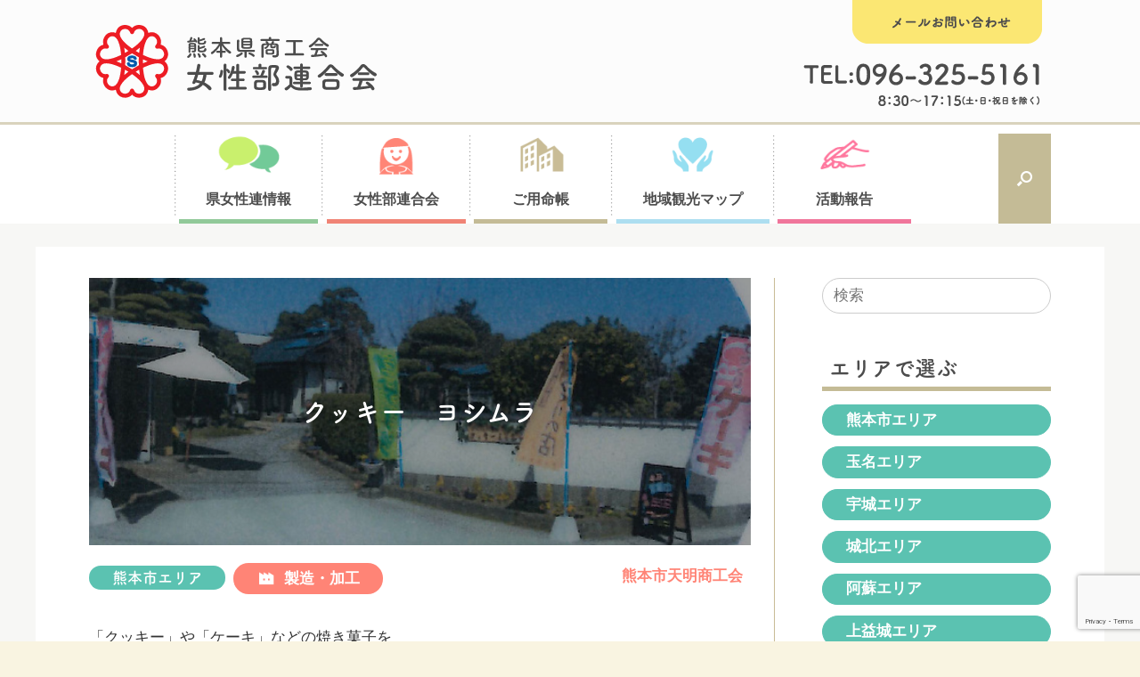

--- FILE ---
content_type: text/html; charset=UTF-8
request_url: https://kumashoko-women.com/companys/sh009/
body_size: 26681
content:
<!DOCTYPE html>
<html dir="ltr" lang="ja" prefix="og: https://ogp.me/ns#">
<head>
	<meta charset="UTF-8" />
	<meta http-equiv="X-UA-Compatible" content="IE=10" />
	<link rel="profile" href="http://gmpg.org/xfn/11" />
	<link rel="pingback" href="https://kumashoko-women.com/wp/xmlrpc.php" />
	<title>クッキー ヨシムラ - 熊本県商工会女性部連合会</title>

		<!-- All in One SEO 4.9.3 - aioseo.com -->
	<meta name="description" content="「クッキー」や「ケーキ」などの焼き菓子を ロッカー式５００円玉専用の自動販売機で販売する 『手作りクッキーの店" />
	<meta name="robots" content="max-image-preview:large" />
	<link rel="canonical" href="https://kumashoko-women.com/companys/sh009/" />
	<meta name="generator" content="All in One SEO (AIOSEO) 4.9.3" />
		<meta property="og:locale" content="ja_JP" />
		<meta property="og:site_name" content="熊本県商工会女性部連合会 -" />
		<meta property="og:type" content="article" />
		<meta property="og:title" content="クッキー ヨシムラ - 熊本県商工会女性部連合会" />
		<meta property="og:description" content="「クッキー」や「ケーキ」などの焼き菓子を ロッカー式５００円玉専用の自動販売機で販売する 『手作りクッキーの店" />
		<meta property="og:url" content="https://kumashoko-women.com/companys/sh009/" />
		<meta property="og:image" content="https://kumashoko-women.com/wp/wp-content/uploads/2022/04/logo.svg" />
		<meta property="og:image:secure_url" content="https://kumashoko-women.com/wp/wp-content/uploads/2022/04/logo.svg" />
		<meta property="article:published_time" content="2019-12-31T15:00:00+00:00" />
		<meta property="article:modified_time" content="2024-08-02T06:19:26+00:00" />
		<meta name="twitter:card" content="summary" />
		<meta name="twitter:title" content="クッキー ヨシムラ - 熊本県商工会女性部連合会" />
		<meta name="twitter:description" content="「クッキー」や「ケーキ」などの焼き菓子を ロッカー式５００円玉専用の自動販売機で販売する 『手作りクッキーの店" />
		<meta name="twitter:image" content="https://kumashoko-women.com/wp/wp-content/uploads/2022/04/logo.svg" />
		<script type="application/ld+json" class="aioseo-schema">
			{"@context":"https:\/\/schema.org","@graph":[{"@type":"BreadcrumbList","@id":"https:\/\/kumashoko-women.com\/companys\/sh009\/#breadcrumblist","itemListElement":[{"@type":"ListItem","@id":"https:\/\/kumashoko-women.com#listItem","position":1,"name":"\u30db\u30fc\u30e0","item":"https:\/\/kumashoko-women.com","nextItem":{"@type":"ListItem","@id":"https:\/\/kumashoko-women.com\/companys\/#listItem","name":"\u3054\u7528\u547d\u5e33"}},{"@type":"ListItem","@id":"https:\/\/kumashoko-women.com\/companys\/#listItem","position":2,"name":"\u3054\u7528\u547d\u5e33","item":"https:\/\/kumashoko-women.com\/companys\/","nextItem":{"@type":"ListItem","@id":"https:\/\/kumashoko-women.com\/category\/kumamoto-city\/#listItem","name":"\u718a\u672c\u5e02\u30a8\u30ea\u30a2"},"previousItem":{"@type":"ListItem","@id":"https:\/\/kumashoko-women.com#listItem","name":"\u30db\u30fc\u30e0"}},{"@type":"ListItem","@id":"https:\/\/kumashoko-women.com\/category\/kumamoto-city\/#listItem","position":3,"name":"\u718a\u672c\u5e02\u30a8\u30ea\u30a2","item":"https:\/\/kumashoko-women.com\/category\/kumamoto-city\/","nextItem":{"@type":"ListItem","@id":"https:\/\/kumashoko-women.com\/companys\/sh009\/#listItem","name":"\u30af\u30c3\u30ad\u30fc\u3000\u30e8\u30b7\u30e0\u30e9"},"previousItem":{"@type":"ListItem","@id":"https:\/\/kumashoko-women.com\/companys\/#listItem","name":"\u3054\u7528\u547d\u5e33"}},{"@type":"ListItem","@id":"https:\/\/kumashoko-women.com\/companys\/sh009\/#listItem","position":4,"name":"\u30af\u30c3\u30ad\u30fc\u3000\u30e8\u30b7\u30e0\u30e9","previousItem":{"@type":"ListItem","@id":"https:\/\/kumashoko-women.com\/category\/kumamoto-city\/#listItem","name":"\u718a\u672c\u5e02\u30a8\u30ea\u30a2"}}]},{"@type":"Organization","@id":"https:\/\/kumashoko-women.com\/#organization","name":"\u718a\u672c\u770c\u5546\u5de5\u4f1a\u5973\u6027\u90e8\u9023\u5408\u4f1a","url":"https:\/\/kumashoko-women.com\/","telephone":"+81963255161","logo":{"@type":"ImageObject","url":"https:\/\/kumashoko-women.com\/wp\/wp-content\/uploads\/2022\/04\/logo.svg","@id":"https:\/\/kumashoko-women.com\/companys\/sh009\/#organizationLogo"},"image":{"@id":"https:\/\/kumashoko-women.com\/companys\/sh009\/#organizationLogo"}},{"@type":"WebPage","@id":"https:\/\/kumashoko-women.com\/companys\/sh009\/#webpage","url":"https:\/\/kumashoko-women.com\/companys\/sh009\/","name":"\u30af\u30c3\u30ad\u30fc \u30e8\u30b7\u30e0\u30e9 - \u718a\u672c\u770c\u5546\u5de5\u4f1a\u5973\u6027\u90e8\u9023\u5408\u4f1a","description":"\u300c\u30af\u30c3\u30ad\u30fc\u300d\u3084\u300c\u30b1\u30fc\u30ad\u300d\u306a\u3069\u306e\u713c\u304d\u83d3\u5b50\u3092 \u30ed\u30c3\u30ab\u30fc\u5f0f\uff15\uff10\uff10\u5186\u7389\u5c02\u7528\u306e\u81ea\u52d5\u8ca9\u58f2\u6a5f\u3067\u8ca9\u58f2\u3059\u308b \u300e\u624b\u4f5c\u308a\u30af\u30c3\u30ad\u30fc\u306e\u5e97","inLanguage":"ja","isPartOf":{"@id":"https:\/\/kumashoko-women.com\/#website"},"breadcrumb":{"@id":"https:\/\/kumashoko-women.com\/companys\/sh009\/#breadcrumblist"},"image":{"@type":"ImageObject","url":"https:\/\/kumashoko-women.com\/wp\/wp-content\/uploads\/2020\/01\/sh009_01.jpg","@id":"https:\/\/kumashoko-women.com\/companys\/sh009\/#mainImage","width":661,"height":444},"primaryImageOfPage":{"@id":"https:\/\/kumashoko-women.com\/companys\/sh009\/#mainImage"},"datePublished":"2020-01-01T00:00:09+09:00","dateModified":"2024-08-02T15:19:26+09:00"},{"@type":"WebSite","@id":"https:\/\/kumashoko-women.com\/#website","url":"https:\/\/kumashoko-women.com\/","name":"\u718a\u672c\u770c\u5546\u5de5\u4f1a\u5973\u6027\u90e8\u9023\u5408\u4f1a","inLanguage":"ja","publisher":{"@id":"https:\/\/kumashoko-women.com\/#organization"}}]}
		</script>
		<!-- All in One SEO -->

<link rel='dns-prefetch' href='//www.google.com' />
<link rel="alternate" title="oEmbed (JSON)" type="application/json+oembed" href="https://kumashoko-women.com/wp-json/oembed/1.0/embed?url=https%3A%2F%2Fkumashoko-women.com%2Fcompanys%2Fsh009%2F" />
<link rel="alternate" title="oEmbed (XML)" type="text/xml+oembed" href="https://kumashoko-women.com/wp-json/oembed/1.0/embed?url=https%3A%2F%2Fkumashoko-women.com%2Fcompanys%2Fsh009%2F&#038;format=xml" />
		<!-- This site uses the Google Analytics by MonsterInsights plugin v9.11.1 - Using Analytics tracking - https://www.monsterinsights.com/ -->
							<script src="//www.googletagmanager.com/gtag/js?id=G-1CY2QFPWQ3"  data-cfasync="false" data-wpfc-render="false" type="text/javascript" async></script>
			<script data-cfasync="false" data-wpfc-render="false" type="text/javascript">
				var mi_version = '9.11.1';
				var mi_track_user = true;
				var mi_no_track_reason = '';
								var MonsterInsightsDefaultLocations = {"page_location":"https:\/\/kumashoko-women.com\/companys\/sh009\/"};
								if ( typeof MonsterInsightsPrivacyGuardFilter === 'function' ) {
					var MonsterInsightsLocations = (typeof MonsterInsightsExcludeQuery === 'object') ? MonsterInsightsPrivacyGuardFilter( MonsterInsightsExcludeQuery ) : MonsterInsightsPrivacyGuardFilter( MonsterInsightsDefaultLocations );
				} else {
					var MonsterInsightsLocations = (typeof MonsterInsightsExcludeQuery === 'object') ? MonsterInsightsExcludeQuery : MonsterInsightsDefaultLocations;
				}

								var disableStrs = [
										'ga-disable-G-1CY2QFPWQ3',
									];

				/* Function to detect opted out users */
				function __gtagTrackerIsOptedOut() {
					for (var index = 0; index < disableStrs.length; index++) {
						if (document.cookie.indexOf(disableStrs[index] + '=true') > -1) {
							return true;
						}
					}

					return false;
				}

				/* Disable tracking if the opt-out cookie exists. */
				if (__gtagTrackerIsOptedOut()) {
					for (var index = 0; index < disableStrs.length; index++) {
						window[disableStrs[index]] = true;
					}
				}

				/* Opt-out function */
				function __gtagTrackerOptout() {
					for (var index = 0; index < disableStrs.length; index++) {
						document.cookie = disableStrs[index] + '=true; expires=Thu, 31 Dec 2099 23:59:59 UTC; path=/';
						window[disableStrs[index]] = true;
					}
				}

				if ('undefined' === typeof gaOptout) {
					function gaOptout() {
						__gtagTrackerOptout();
					}
				}
								window.dataLayer = window.dataLayer || [];

				window.MonsterInsightsDualTracker = {
					helpers: {},
					trackers: {},
				};
				if (mi_track_user) {
					function __gtagDataLayer() {
						dataLayer.push(arguments);
					}

					function __gtagTracker(type, name, parameters) {
						if (!parameters) {
							parameters = {};
						}

						if (parameters.send_to) {
							__gtagDataLayer.apply(null, arguments);
							return;
						}

						if (type === 'event') {
														parameters.send_to = monsterinsights_frontend.v4_id;
							var hookName = name;
							if (typeof parameters['event_category'] !== 'undefined') {
								hookName = parameters['event_category'] + ':' + name;
							}

							if (typeof MonsterInsightsDualTracker.trackers[hookName] !== 'undefined') {
								MonsterInsightsDualTracker.trackers[hookName](parameters);
							} else {
								__gtagDataLayer('event', name, parameters);
							}
							
						} else {
							__gtagDataLayer.apply(null, arguments);
						}
					}

					__gtagTracker('js', new Date());
					__gtagTracker('set', {
						'developer_id.dZGIzZG': true,
											});
					if ( MonsterInsightsLocations.page_location ) {
						__gtagTracker('set', MonsterInsightsLocations);
					}
										__gtagTracker('config', 'G-1CY2QFPWQ3', {"forceSSL":"true","link_attribution":"true"} );
										window.gtag = __gtagTracker;										(function () {
						/* https://developers.google.com/analytics/devguides/collection/analyticsjs/ */
						/* ga and __gaTracker compatibility shim. */
						var noopfn = function () {
							return null;
						};
						var newtracker = function () {
							return new Tracker();
						};
						var Tracker = function () {
							return null;
						};
						var p = Tracker.prototype;
						p.get = noopfn;
						p.set = noopfn;
						p.send = function () {
							var args = Array.prototype.slice.call(arguments);
							args.unshift('send');
							__gaTracker.apply(null, args);
						};
						var __gaTracker = function () {
							var len = arguments.length;
							if (len === 0) {
								return;
							}
							var f = arguments[len - 1];
							if (typeof f !== 'object' || f === null || typeof f.hitCallback !== 'function') {
								if ('send' === arguments[0]) {
									var hitConverted, hitObject = false, action;
									if ('event' === arguments[1]) {
										if ('undefined' !== typeof arguments[3]) {
											hitObject = {
												'eventAction': arguments[3],
												'eventCategory': arguments[2],
												'eventLabel': arguments[4],
												'value': arguments[5] ? arguments[5] : 1,
											}
										}
									}
									if ('pageview' === arguments[1]) {
										if ('undefined' !== typeof arguments[2]) {
											hitObject = {
												'eventAction': 'page_view',
												'page_path': arguments[2],
											}
										}
									}
									if (typeof arguments[2] === 'object') {
										hitObject = arguments[2];
									}
									if (typeof arguments[5] === 'object') {
										Object.assign(hitObject, arguments[5]);
									}
									if ('undefined' !== typeof arguments[1].hitType) {
										hitObject = arguments[1];
										if ('pageview' === hitObject.hitType) {
											hitObject.eventAction = 'page_view';
										}
									}
									if (hitObject) {
										action = 'timing' === arguments[1].hitType ? 'timing_complete' : hitObject.eventAction;
										hitConverted = mapArgs(hitObject);
										__gtagTracker('event', action, hitConverted);
									}
								}
								return;
							}

							function mapArgs(args) {
								var arg, hit = {};
								var gaMap = {
									'eventCategory': 'event_category',
									'eventAction': 'event_action',
									'eventLabel': 'event_label',
									'eventValue': 'event_value',
									'nonInteraction': 'non_interaction',
									'timingCategory': 'event_category',
									'timingVar': 'name',
									'timingValue': 'value',
									'timingLabel': 'event_label',
									'page': 'page_path',
									'location': 'page_location',
									'title': 'page_title',
									'referrer' : 'page_referrer',
								};
								for (arg in args) {
																		if (!(!args.hasOwnProperty(arg) || !gaMap.hasOwnProperty(arg))) {
										hit[gaMap[arg]] = args[arg];
									} else {
										hit[arg] = args[arg];
									}
								}
								return hit;
							}

							try {
								f.hitCallback();
							} catch (ex) {
							}
						};
						__gaTracker.create = newtracker;
						__gaTracker.getByName = newtracker;
						__gaTracker.getAll = function () {
							return [];
						};
						__gaTracker.remove = noopfn;
						__gaTracker.loaded = true;
						window['__gaTracker'] = __gaTracker;
					})();
									} else {
										console.log("");
					(function () {
						function __gtagTracker() {
							return null;
						}

						window['__gtagTracker'] = __gtagTracker;
						window['gtag'] = __gtagTracker;
					})();
									}
			</script>
							<!-- / Google Analytics by MonsterInsights -->
		<style id='wp-img-auto-sizes-contain-inline-css' type='text/css'>
img:is([sizes=auto i],[sizes^="auto," i]){contain-intrinsic-size:3000px 1500px}
/*# sourceURL=wp-img-auto-sizes-contain-inline-css */
</style>
<style id='wp-emoji-styles-inline-css' type='text/css'>

	img.wp-smiley, img.emoji {
		display: inline !important;
		border: none !important;
		box-shadow: none !important;
		height: 1em !important;
		width: 1em !important;
		margin: 0 0.07em !important;
		vertical-align: -0.1em !important;
		background: none !important;
		padding: 0 !important;
	}
/*# sourceURL=wp-emoji-styles-inline-css */
</style>
<style id='wp-block-library-inline-css' type='text/css'>
:root{--wp-block-synced-color:#7a00df;--wp-block-synced-color--rgb:122,0,223;--wp-bound-block-color:var(--wp-block-synced-color);--wp-editor-canvas-background:#ddd;--wp-admin-theme-color:#007cba;--wp-admin-theme-color--rgb:0,124,186;--wp-admin-theme-color-darker-10:#006ba1;--wp-admin-theme-color-darker-10--rgb:0,107,160.5;--wp-admin-theme-color-darker-20:#005a87;--wp-admin-theme-color-darker-20--rgb:0,90,135;--wp-admin-border-width-focus:2px}@media (min-resolution:192dpi){:root{--wp-admin-border-width-focus:1.5px}}.wp-element-button{cursor:pointer}:root .has-very-light-gray-background-color{background-color:#eee}:root .has-very-dark-gray-background-color{background-color:#313131}:root .has-very-light-gray-color{color:#eee}:root .has-very-dark-gray-color{color:#313131}:root .has-vivid-green-cyan-to-vivid-cyan-blue-gradient-background{background:linear-gradient(135deg,#00d084,#0693e3)}:root .has-purple-crush-gradient-background{background:linear-gradient(135deg,#34e2e4,#4721fb 50%,#ab1dfe)}:root .has-hazy-dawn-gradient-background{background:linear-gradient(135deg,#faaca8,#dad0ec)}:root .has-subdued-olive-gradient-background{background:linear-gradient(135deg,#fafae1,#67a671)}:root .has-atomic-cream-gradient-background{background:linear-gradient(135deg,#fdd79a,#004a59)}:root .has-nightshade-gradient-background{background:linear-gradient(135deg,#330968,#31cdcf)}:root .has-midnight-gradient-background{background:linear-gradient(135deg,#020381,#2874fc)}:root{--wp--preset--font-size--normal:16px;--wp--preset--font-size--huge:42px}.has-regular-font-size{font-size:1em}.has-larger-font-size{font-size:2.625em}.has-normal-font-size{font-size:var(--wp--preset--font-size--normal)}.has-huge-font-size{font-size:var(--wp--preset--font-size--huge)}.has-text-align-center{text-align:center}.has-text-align-left{text-align:left}.has-text-align-right{text-align:right}.has-fit-text{white-space:nowrap!important}#end-resizable-editor-section{display:none}.aligncenter{clear:both}.items-justified-left{justify-content:flex-start}.items-justified-center{justify-content:center}.items-justified-right{justify-content:flex-end}.items-justified-space-between{justify-content:space-between}.screen-reader-text{border:0;clip-path:inset(50%);height:1px;margin:-1px;overflow:hidden;padding:0;position:absolute;width:1px;word-wrap:normal!important}.screen-reader-text:focus{background-color:#ddd;clip-path:none;color:#444;display:block;font-size:1em;height:auto;left:5px;line-height:normal;padding:15px 23px 14px;text-decoration:none;top:5px;width:auto;z-index:100000}html :where(.has-border-color){border-style:solid}html :where([style*=border-top-color]){border-top-style:solid}html :where([style*=border-right-color]){border-right-style:solid}html :where([style*=border-bottom-color]){border-bottom-style:solid}html :where([style*=border-left-color]){border-left-style:solid}html :where([style*=border-width]){border-style:solid}html :where([style*=border-top-width]){border-top-style:solid}html :where([style*=border-right-width]){border-right-style:solid}html :where([style*=border-bottom-width]){border-bottom-style:solid}html :where([style*=border-left-width]){border-left-style:solid}html :where(img[class*=wp-image-]){height:auto;max-width:100%}:where(figure){margin:0 0 1em}html :where(.is-position-sticky){--wp-admin--admin-bar--position-offset:var(--wp-admin--admin-bar--height,0px)}@media screen and (max-width:600px){html :where(.is-position-sticky){--wp-admin--admin-bar--position-offset:0px}}

/*# sourceURL=wp-block-library-inline-css */
</style><style id='global-styles-inline-css' type='text/css'>
:root{--wp--preset--aspect-ratio--square: 1;--wp--preset--aspect-ratio--4-3: 4/3;--wp--preset--aspect-ratio--3-4: 3/4;--wp--preset--aspect-ratio--3-2: 3/2;--wp--preset--aspect-ratio--2-3: 2/3;--wp--preset--aspect-ratio--16-9: 16/9;--wp--preset--aspect-ratio--9-16: 9/16;--wp--preset--color--black: #000000;--wp--preset--color--cyan-bluish-gray: #abb8c3;--wp--preset--color--white: #ffffff;--wp--preset--color--pale-pink: #f78da7;--wp--preset--color--vivid-red: #cf2e2e;--wp--preset--color--luminous-vivid-orange: #ff6900;--wp--preset--color--luminous-vivid-amber: #fcb900;--wp--preset--color--light-green-cyan: #7bdcb5;--wp--preset--color--vivid-green-cyan: #00d084;--wp--preset--color--pale-cyan-blue: #8ed1fc;--wp--preset--color--vivid-cyan-blue: #0693e3;--wp--preset--color--vivid-purple: #9b51e0;--wp--preset--gradient--vivid-cyan-blue-to-vivid-purple: linear-gradient(135deg,rgb(6,147,227) 0%,rgb(155,81,224) 100%);--wp--preset--gradient--light-green-cyan-to-vivid-green-cyan: linear-gradient(135deg,rgb(122,220,180) 0%,rgb(0,208,130) 100%);--wp--preset--gradient--luminous-vivid-amber-to-luminous-vivid-orange: linear-gradient(135deg,rgb(252,185,0) 0%,rgb(255,105,0) 100%);--wp--preset--gradient--luminous-vivid-orange-to-vivid-red: linear-gradient(135deg,rgb(255,105,0) 0%,rgb(207,46,46) 100%);--wp--preset--gradient--very-light-gray-to-cyan-bluish-gray: linear-gradient(135deg,rgb(238,238,238) 0%,rgb(169,184,195) 100%);--wp--preset--gradient--cool-to-warm-spectrum: linear-gradient(135deg,rgb(74,234,220) 0%,rgb(151,120,209) 20%,rgb(207,42,186) 40%,rgb(238,44,130) 60%,rgb(251,105,98) 80%,rgb(254,248,76) 100%);--wp--preset--gradient--blush-light-purple: linear-gradient(135deg,rgb(255,206,236) 0%,rgb(152,150,240) 100%);--wp--preset--gradient--blush-bordeaux: linear-gradient(135deg,rgb(254,205,165) 0%,rgb(254,45,45) 50%,rgb(107,0,62) 100%);--wp--preset--gradient--luminous-dusk: linear-gradient(135deg,rgb(255,203,112) 0%,rgb(199,81,192) 50%,rgb(65,88,208) 100%);--wp--preset--gradient--pale-ocean: linear-gradient(135deg,rgb(255,245,203) 0%,rgb(182,227,212) 50%,rgb(51,167,181) 100%);--wp--preset--gradient--electric-grass: linear-gradient(135deg,rgb(202,248,128) 0%,rgb(113,206,126) 100%);--wp--preset--gradient--midnight: linear-gradient(135deg,rgb(2,3,129) 0%,rgb(40,116,252) 100%);--wp--preset--font-size--small: 13px;--wp--preset--font-size--medium: 20px;--wp--preset--font-size--large: 36px;--wp--preset--font-size--x-large: 42px;--wp--preset--spacing--20: 0.44rem;--wp--preset--spacing--30: 0.67rem;--wp--preset--spacing--40: 1rem;--wp--preset--spacing--50: 1.5rem;--wp--preset--spacing--60: 2.25rem;--wp--preset--spacing--70: 3.38rem;--wp--preset--spacing--80: 5.06rem;--wp--preset--shadow--natural: 6px 6px 9px rgba(0, 0, 0, 0.2);--wp--preset--shadow--deep: 12px 12px 50px rgba(0, 0, 0, 0.4);--wp--preset--shadow--sharp: 6px 6px 0px rgba(0, 0, 0, 0.2);--wp--preset--shadow--outlined: 6px 6px 0px -3px rgb(255, 255, 255), 6px 6px rgb(0, 0, 0);--wp--preset--shadow--crisp: 6px 6px 0px rgb(0, 0, 0);}:where(.is-layout-flex){gap: 0.5em;}:where(.is-layout-grid){gap: 0.5em;}body .is-layout-flex{display: flex;}.is-layout-flex{flex-wrap: wrap;align-items: center;}.is-layout-flex > :is(*, div){margin: 0;}body .is-layout-grid{display: grid;}.is-layout-grid > :is(*, div){margin: 0;}:where(.wp-block-columns.is-layout-flex){gap: 2em;}:where(.wp-block-columns.is-layout-grid){gap: 2em;}:where(.wp-block-post-template.is-layout-flex){gap: 1.25em;}:where(.wp-block-post-template.is-layout-grid){gap: 1.25em;}.has-black-color{color: var(--wp--preset--color--black) !important;}.has-cyan-bluish-gray-color{color: var(--wp--preset--color--cyan-bluish-gray) !important;}.has-white-color{color: var(--wp--preset--color--white) !important;}.has-pale-pink-color{color: var(--wp--preset--color--pale-pink) !important;}.has-vivid-red-color{color: var(--wp--preset--color--vivid-red) !important;}.has-luminous-vivid-orange-color{color: var(--wp--preset--color--luminous-vivid-orange) !important;}.has-luminous-vivid-amber-color{color: var(--wp--preset--color--luminous-vivid-amber) !important;}.has-light-green-cyan-color{color: var(--wp--preset--color--light-green-cyan) !important;}.has-vivid-green-cyan-color{color: var(--wp--preset--color--vivid-green-cyan) !important;}.has-pale-cyan-blue-color{color: var(--wp--preset--color--pale-cyan-blue) !important;}.has-vivid-cyan-blue-color{color: var(--wp--preset--color--vivid-cyan-blue) !important;}.has-vivid-purple-color{color: var(--wp--preset--color--vivid-purple) !important;}.has-black-background-color{background-color: var(--wp--preset--color--black) !important;}.has-cyan-bluish-gray-background-color{background-color: var(--wp--preset--color--cyan-bluish-gray) !important;}.has-white-background-color{background-color: var(--wp--preset--color--white) !important;}.has-pale-pink-background-color{background-color: var(--wp--preset--color--pale-pink) !important;}.has-vivid-red-background-color{background-color: var(--wp--preset--color--vivid-red) !important;}.has-luminous-vivid-orange-background-color{background-color: var(--wp--preset--color--luminous-vivid-orange) !important;}.has-luminous-vivid-amber-background-color{background-color: var(--wp--preset--color--luminous-vivid-amber) !important;}.has-light-green-cyan-background-color{background-color: var(--wp--preset--color--light-green-cyan) !important;}.has-vivid-green-cyan-background-color{background-color: var(--wp--preset--color--vivid-green-cyan) !important;}.has-pale-cyan-blue-background-color{background-color: var(--wp--preset--color--pale-cyan-blue) !important;}.has-vivid-cyan-blue-background-color{background-color: var(--wp--preset--color--vivid-cyan-blue) !important;}.has-vivid-purple-background-color{background-color: var(--wp--preset--color--vivid-purple) !important;}.has-black-border-color{border-color: var(--wp--preset--color--black) !important;}.has-cyan-bluish-gray-border-color{border-color: var(--wp--preset--color--cyan-bluish-gray) !important;}.has-white-border-color{border-color: var(--wp--preset--color--white) !important;}.has-pale-pink-border-color{border-color: var(--wp--preset--color--pale-pink) !important;}.has-vivid-red-border-color{border-color: var(--wp--preset--color--vivid-red) !important;}.has-luminous-vivid-orange-border-color{border-color: var(--wp--preset--color--luminous-vivid-orange) !important;}.has-luminous-vivid-amber-border-color{border-color: var(--wp--preset--color--luminous-vivid-amber) !important;}.has-light-green-cyan-border-color{border-color: var(--wp--preset--color--light-green-cyan) !important;}.has-vivid-green-cyan-border-color{border-color: var(--wp--preset--color--vivid-green-cyan) !important;}.has-pale-cyan-blue-border-color{border-color: var(--wp--preset--color--pale-cyan-blue) !important;}.has-vivid-cyan-blue-border-color{border-color: var(--wp--preset--color--vivid-cyan-blue) !important;}.has-vivid-purple-border-color{border-color: var(--wp--preset--color--vivid-purple) !important;}.has-vivid-cyan-blue-to-vivid-purple-gradient-background{background: var(--wp--preset--gradient--vivid-cyan-blue-to-vivid-purple) !important;}.has-light-green-cyan-to-vivid-green-cyan-gradient-background{background: var(--wp--preset--gradient--light-green-cyan-to-vivid-green-cyan) !important;}.has-luminous-vivid-amber-to-luminous-vivid-orange-gradient-background{background: var(--wp--preset--gradient--luminous-vivid-amber-to-luminous-vivid-orange) !important;}.has-luminous-vivid-orange-to-vivid-red-gradient-background{background: var(--wp--preset--gradient--luminous-vivid-orange-to-vivid-red) !important;}.has-very-light-gray-to-cyan-bluish-gray-gradient-background{background: var(--wp--preset--gradient--very-light-gray-to-cyan-bluish-gray) !important;}.has-cool-to-warm-spectrum-gradient-background{background: var(--wp--preset--gradient--cool-to-warm-spectrum) !important;}.has-blush-light-purple-gradient-background{background: var(--wp--preset--gradient--blush-light-purple) !important;}.has-blush-bordeaux-gradient-background{background: var(--wp--preset--gradient--blush-bordeaux) !important;}.has-luminous-dusk-gradient-background{background: var(--wp--preset--gradient--luminous-dusk) !important;}.has-pale-ocean-gradient-background{background: var(--wp--preset--gradient--pale-ocean) !important;}.has-electric-grass-gradient-background{background: var(--wp--preset--gradient--electric-grass) !important;}.has-midnight-gradient-background{background: var(--wp--preset--gradient--midnight) !important;}.has-small-font-size{font-size: var(--wp--preset--font-size--small) !important;}.has-medium-font-size{font-size: var(--wp--preset--font-size--medium) !important;}.has-large-font-size{font-size: var(--wp--preset--font-size--large) !important;}.has-x-large-font-size{font-size: var(--wp--preset--font-size--x-large) !important;}
:where(.wp-block-columns.is-layout-flex){gap: 2em;}:where(.wp-block-columns.is-layout-grid){gap: 2em;}
/*# sourceURL=global-styles-inline-css */
</style>
<style id='core-block-supports-inline-css' type='text/css'>
.wp-container-core-columns-is-layout-9d6595d7{flex-wrap:nowrap;}.wp-container-core-buttons-is-layout-499968f5{justify-content:center;}.wp-block-gallery.wp-block-gallery-2{--wp--style--unstable-gallery-gap:var( --wp--style--gallery-gap-default, var( --gallery-block--gutter-size, var( --wp--style--block-gap, 0.5em ) ) );gap:var( --wp--style--gallery-gap-default, var( --gallery-block--gutter-size, var( --wp--style--block-gap, 0.5em ) ) );}
/*# sourceURL=core-block-supports-inline-css */
</style>

<style id='classic-theme-styles-inline-css' type='text/css'>
/*! This file is auto-generated */
.wp-block-button__link{color:#fff;background-color:#32373c;border-radius:9999px;box-shadow:none;text-decoration:none;padding:calc(.667em + 2px) calc(1.333em + 2px);font-size:1.125em}.wp-block-file__button{background:#32373c;color:#fff;text-decoration:none}
/*# sourceURL=/wp-includes/css/classic-themes.min.css */
</style>
<link rel='stylesheet' id='sass-basis-core-css' href='https://kumashoko-women.com/wp/wp-content/plugins/snow-monkey-forms/dist/css/fallback.css?ver=1750915740' type='text/css' media='all' />
<link rel='stylesheet' id='snow-monkey-forms-css' href='https://kumashoko-women.com/wp/wp-content/plugins/snow-monkey-forms/dist/css/app.css?ver=1750915740' type='text/css' media='all' />
<link rel='stylesheet' id='ditty-news-ticker-font-css' href='https://kumashoko-women.com/wp/wp-content/plugins/ditty-news-ticker/legacy/inc/static/libs/fontastic/styles.css?ver=3.1.63' type='text/css' media='all' />
<link rel='stylesheet' id='ditty-news-ticker-css' href='https://kumashoko-women.com/wp/wp-content/plugins/ditty-news-ticker/legacy/inc/static/css/style.css?ver=3.1.63' type='text/css' media='all' />
<link rel='stylesheet' id='ditty-displays-css' href='https://kumashoko-women.com/wp/wp-content/plugins/ditty-news-ticker/assets/build/dittyDisplays.css?ver=3.1.63' type='text/css' media='all' />
<link rel='stylesheet' id='ditty-fontawesome-css' href='https://kumashoko-women.com/wp/wp-content/plugins/ditty-news-ticker/includes/libs/fontawesome-6.4.0/css/all.css?ver=6.4.0' type='text/css' media='' />
<link rel='stylesheet' id='events-manager-css' href='https://kumashoko-women.com/wp/wp-content/plugins/events-manager/includes/css/events-manager.min.css?ver=7.2.3.1' type='text/css' media='all' />
<style id='events-manager-inline-css' type='text/css'>
body .em { --font-family : inherit; --font-weight : inherit; --font-size : 1em; --line-height : inherit; }
/*# sourceURL=events-manager-inline-css */
</style>
<link rel='stylesheet' id='menu-image-css' href='https://kumashoko-women.com/wp/wp-content/plugins/menu-image/includes/css/menu-image.css?ver=3.13' type='text/css' media='all' />
<link rel='stylesheet' id='dashicons-css' href='https://kumashoko-women.com/wp/wp-includes/css/dashicons.min.css?ver=fd100c3e0d2c4c219ce6f26ffdcfec7c' type='text/css' media='all' />
<link rel='stylesheet' id='owl.carousel.style-css' href='https://kumashoko-women.com/wp/wp-content/plugins/wp-posts-carousel/owl.carousel/assets/owl.carousel.css?ver=fd100c3e0d2c4c219ce6f26ffdcfec7c' type='text/css' media='all' />
<link rel='stylesheet' id='wpos-slick-style-css' href='https://kumashoko-women.com/wp/wp-content/plugins/wp-slick-slider-and-image-carousel/assets/css/slick.css?ver=3.7.8' type='text/css' media='all' />
<link rel='stylesheet' id='wpsisac-public-style-css' href='https://kumashoko-women.com/wp/wp-content/plugins/wp-slick-slider-and-image-carousel/assets/css/wpsisac-public.css?ver=3.7.8' type='text/css' media='all' />
<link rel='stylesheet' id='wp-fullcalendar-css' href='https://kumashoko-women.com/wp/wp-content/plugins/wp-fullcalendar/includes/css/main.css?ver=1.6' type='text/css' media='all' />
<link rel='stylesheet' id='wp-fullcalendar-tippy-light-border-css' href='https://kumashoko-women.com/wp/wp-content/plugins/wp-fullcalendar/includes/css/tippy/light-border.css?ver=1.6' type='text/css' media='all' />
<link rel='stylesheet' id='jquery-ui-css' href='https://kumashoko-women.com/wp/wp-content/plugins/wp-fullcalendar/includes/css/jquery-ui/ui-lightness/jquery-ui.min.css?ver=1.6' type='text/css' media='all' />
<link rel='stylesheet' id='jquery-ui-theme-css' href='https://kumashoko-women.com/wp/wp-content/plugins/wp-fullcalendar/includes/css/jquery-ui/ui-lightness/theme.css?ver=1.6' type='text/css' media='all' />
<link rel='stylesheet' id='vantage-style-css' href='https://kumashoko-women.com/wp/wp-content/themes/vantage_child/style.css?ver=1.19.2' type='text/css' media='all' />
<link rel='stylesheet' id='font-awesome-css' href='https://kumashoko-women.com/wp/wp-content/themes/vantage/fontawesome/css/font-awesome.css?ver=4.6.2' type='text/css' media='all' />
<link rel='stylesheet' id='siteorigin-mobilenav-css' href='https://kumashoko-women.com/wp/wp-content/themes/vantage/inc/mobilenav/css/mobilenav.css?ver=1.19.2' type='text/css' media='all' />
<link rel='stylesheet' id='fancybox-css' href='https://kumashoko-women.com/wp/wp-content/plugins/easy-fancybox/fancybox/1.5.4/jquery.fancybox.min.css?ver=fd100c3e0d2c4c219ce6f26ffdcfec7c' type='text/css' media='screen' />
<link rel='stylesheet' id='wp-block-spacer-css' href='https://kumashoko-women.com/wp/wp-includes/blocks/spacer/style.min.css?ver=fd100c3e0d2c4c219ce6f26ffdcfec7c' type='text/css' media='all' />
<link rel='stylesheet' id='wp-block-image-css' href='https://kumashoko-women.com/wp/wp-includes/blocks/image/style.min.css?ver=fd100c3e0d2c4c219ce6f26ffdcfec7c' type='text/css' media='all' />
<link rel='stylesheet' id='wp-block-paragraph-css' href='https://kumashoko-women.com/wp/wp-includes/blocks/paragraph/style.min.css?ver=fd100c3e0d2c4c219ce6f26ffdcfec7c' type='text/css' media='all' />
<link rel='stylesheet' id='wp-block-columns-css' href='https://kumashoko-women.com/wp/wp-includes/blocks/columns/style.min.css?ver=fd100c3e0d2c4c219ce6f26ffdcfec7c' type='text/css' media='all' />
<link rel='stylesheet' id='wp-block-search-css' href='https://kumashoko-women.com/wp/wp-includes/blocks/search/style.min.css?ver=fd100c3e0d2c4c219ce6f26ffdcfec7c' type='text/css' media='all' />
<link rel='stylesheet' id='wp-block-button-css' href='https://kumashoko-women.com/wp/wp-includes/blocks/button/style.min.css?ver=fd100c3e0d2c4c219ce6f26ffdcfec7c' type='text/css' media='all' />
<link rel='stylesheet' id='wp-block-buttons-css' href='https://kumashoko-women.com/wp/wp-includes/blocks/buttons/style.min.css?ver=fd100c3e0d2c4c219ce6f26ffdcfec7c' type='text/css' media='all' />
<link rel='stylesheet' id='wp-block-gallery-css' href='https://kumashoko-women.com/wp/wp-includes/blocks/gallery/style.min.css?ver=fd100c3e0d2c4c219ce6f26ffdcfec7c' type='text/css' media='all' />
<link rel='stylesheet' id='wp_posts_carousel-carousel-style-default-css' href='https://kumashoko-women.com/wp/wp-content/plugins/wp-posts-carousel/templates/default.css?ver=fd100c3e0d2c4c219ce6f26ffdcfec7c' type='text/css' media='all' />
<link rel="stylesheet" type="text/css" href="https://kumashoko-women.com/wp/wp-content/plugins/smart-slider-3/Public/SmartSlider3/Application/Frontend/Assets/dist/smartslider.min.css?ver=c397fa89" media="all">
<style data-related="n2-ss-1">div#n2-ss-1 .n2-ss-slider-1{display:grid;position:relative;}div#n2-ss-1 .n2-ss-slider-2{display:grid;position:relative;overflow:hidden;padding:0px 0px 0px 0px;border:0px solid RGBA(62,62,62,1);border-radius:0px;background-clip:padding-box;background-repeat:repeat;background-position:50% 50%;background-size:cover;background-attachment:scroll;z-index:1;}div#n2-ss-1:not(.n2-ss-loaded) .n2-ss-slider-2{background-image:none !important;}div#n2-ss-1 .n2-ss-slider-3{display:grid;grid-template-areas:'cover';position:relative;overflow:hidden;z-index:10;}div#n2-ss-1 .n2-ss-slider-3 > *{grid-area:cover;}div#n2-ss-1 .n2-ss-slide-backgrounds,div#n2-ss-1 .n2-ss-slider-3 > .n2-ss-divider{position:relative;}div#n2-ss-1 .n2-ss-slide-backgrounds{z-index:10;}div#n2-ss-1 .n2-ss-slide-backgrounds > *{overflow:hidden;}div#n2-ss-1 .n2-ss-slide-background{transform:translateX(-100000px);}div#n2-ss-1 .n2-ss-slider-4{place-self:center;position:relative;width:100%;height:100%;z-index:20;display:grid;grid-template-areas:'slide';}div#n2-ss-1 .n2-ss-slider-4 > *{grid-area:slide;}div#n2-ss-1.n2-ss-full-page--constrain-ratio .n2-ss-slider-4{height:auto;}div#n2-ss-1 .n2-ss-slide{display:grid;place-items:center;grid-auto-columns:100%;position:relative;z-index:20;-webkit-backface-visibility:hidden;transform:translateX(-100000px);}div#n2-ss-1 .n2-ss-slide{perspective:1500px;}div#n2-ss-1 .n2-ss-slide-active{z-index:21;}.n2-ss-background-animation{position:absolute;top:0;left:0;width:100%;height:100%;z-index:3;}div#n2-ss-1 .n2-ss-control-bullet{visibility:hidden;text-align:center;justify-content:center;z-index:14;}div#n2-ss-1 .n2-ss-control-bullet--calculate-size{left:0 !important;}div#n2-ss-1 .n2-ss-control-bullet-horizontal.n2-ss-control-bullet-fullsize{width:100%;}div#n2-ss-1 .n2-ss-control-bullet-vertical.n2-ss-control-bullet-fullsize{height:100%;flex-flow:column;}div#n2-ss-1 .nextend-bullet-bar{display:inline-flex;vertical-align:top;visibility:visible;align-items:center;flex-wrap:wrap;}div#n2-ss-1 .n2-bar-justify-content-left{justify-content:flex-start;}div#n2-ss-1 .n2-bar-justify-content-center{justify-content:center;}div#n2-ss-1 .n2-bar-justify-content-right{justify-content:flex-end;}div#n2-ss-1 .n2-ss-control-bullet-vertical > .nextend-bullet-bar{flex-flow:column;}div#n2-ss-1 .n2-ss-control-bullet-fullsize > .nextend-bullet-bar{display:flex;}div#n2-ss-1 .n2-ss-control-bullet-horizontal.n2-ss-control-bullet-fullsize > .nextend-bullet-bar{flex:1 1 auto;}div#n2-ss-1 .n2-ss-control-bullet-vertical.n2-ss-control-bullet-fullsize > .nextend-bullet-bar{height:100%;}div#n2-ss-1 .nextend-bullet-bar .n2-bullet{cursor:pointer;transition:background-color 0.4s;}div#n2-ss-1 .nextend-bullet-bar .n2-bullet.n2-active{cursor:default;}div#n2-ss-1 div.n2-ss-bullet-thumbnail-container{position:absolute;z-index:10000000;}div#n2-ss-1 .n2-ss-bullet-thumbnail-container .n2-ss-bullet-thumbnail{background-size:cover;background-repeat:no-repeat;background-position:center;}div#n2-ss-1 .n2-style-37b83350d88fb82e7ea26e8ad7887167-dot{background: RGBA(0,0,0,0);opacity:1;padding:5px 5px 5px 5px ;box-shadow: none;border: 2px solid RGBA(255,255,255,0.8);border-radius:50px;margin:4px;}div#n2-ss-1 .n2-style-37b83350d88fb82e7ea26e8ad7887167-dot.n2-active, div#n2-ss-1 .n2-style-37b83350d88fb82e7ea26e8ad7887167-dot:HOVER, div#n2-ss-1 .n2-style-37b83350d88fb82e7ea26e8ad7887167-dot:FOCUS{background: RGBA(255,255,255,0.8);border: 2px solid RGBA(255,255,255,0.8);}div#n2-ss-1 .n2-ss-slide-limiter{max-width:1200px;}div#n2-ss-1 .n-uc-U9PdLHZ4EMs2{padding:10px 60px 10px 60px}div#n2-ss-1 .n-uc-L921nZRrSG3t{padding:10px 60px 10px 60px}div#n2-ss-1 .n-uc-XXdyAEYRB8z9{padding:10px 60px 10px 60px}div#n2-ss-1 .n-uc-0JUGSC29SeOm{padding:0px 0px 0px 0px}div#n2-ss-1 .n-uc-Ua2SR757IgCR-inner{padding:0px 0px 0px 0px;justify-content:center}div#n2-ss-1 .n-uc-Ua2SR757IgCR{align-self:center;}@media (min-width: 1200px){div#n2-ss-1 [data-hide-desktopportrait="1"]{display: none !important;}}@media (orientation: landscape) and (max-width: 1199px) and (min-width: 901px),(orientation: portrait) and (max-width: 1199px) and (min-width: 701px){div#n2-ss-1 .n-uc-U9PdLHZ4EMs2{padding:10px 50px 10px 50px}div#n2-ss-1 .n-uc-L921nZRrSG3t{padding:10px 50px 10px 50px}div#n2-ss-1 .n-uc-XXdyAEYRB8z9{padding:10px 50px 10px 50px}div#n2-ss-1 .n-uc-0JUGSC29SeOm{padding:10px 50px 10px 50px}div#n2-ss-1 [data-hide-tabletportrait="1"]{display: none !important;}}@media (orientation: landscape) and (max-width: 900px),(orientation: portrait) and (max-width: 700px){div#n2-ss-1 .n-uc-U9PdLHZ4EMs2{padding:10px 10px 35px 10px}div#n2-ss-1 .n-uc-L921nZRrSG3t{padding:10px 10px 35px 10px}div#n2-ss-1 .n-uc-XXdyAEYRB8z9{padding:10px 10px 35px 10px}div#n2-ss-1 .n-uc-0JUGSC29SeOm{padding:10px 10px 35px 10px}div#n2-ss-1 [data-hide-mobileportrait="1"]{display: none !important;}}</style>
<script>(function(){this._N2=this._N2||{_r:[],_d:[],r:function(){this._r.push(arguments)},d:function(){this._d.push(arguments)}}}).call(window);</script><script src="https://kumashoko-women.com/wp/wp-content/plugins/smart-slider-3/Public/SmartSlider3/Application/Frontend/Assets/dist/n2.min.js?ver=c397fa89" defer async></script>
<script src="https://kumashoko-women.com/wp/wp-content/plugins/smart-slider-3/Public/SmartSlider3/Application/Frontend/Assets/dist/smartslider-frontend.min.js?ver=c397fa89" defer async></script>
<script src="https://kumashoko-women.com/wp/wp-content/plugins/smart-slider-3/Public/SmartSlider3/Slider/SliderType/Simple/Assets/dist/ss-simple.min.js?ver=c397fa89" defer async></script>
<script src="https://kumashoko-women.com/wp/wp-content/plugins/smart-slider-3/Public/SmartSlider3/Widget/Bullet/Assets/dist/w-bullet.min.js?ver=c397fa89" defer async></script>
<script>_N2.r('documentReady',function(){_N2.r(["documentReady","smartslider-frontend","SmartSliderWidgetBulletTransition","ss-simple"],function(){new _N2.SmartSliderSimple('n2-ss-1',{"admin":false,"background.video.mobile":1,"loadingTime":2000,"alias":{"id":0,"smoothScroll":0,"slideSwitch":0,"scroll":1},"align":"normal","isDelayed":0,"responsive":{"mediaQueries":{"all":false,"desktopportrait":["(min-width: 1200px)"],"tabletportrait":["(orientation: landscape) and (max-width: 1199px) and (min-width: 901px)","(orientation: portrait) and (max-width: 1199px) and (min-width: 701px)"],"mobileportrait":["(orientation: landscape) and (max-width: 900px)","(orientation: portrait) and (max-width: 700px)"]},"base":{"slideOuterWidth":1200,"slideOuterHeight":550,"sliderWidth":1200,"sliderHeight":550,"slideWidth":1200,"slideHeight":550},"hideOn":{"desktopLandscape":false,"desktopPortrait":false,"tabletLandscape":false,"tabletPortrait":false,"mobileLandscape":false,"mobilePortrait":false},"onResizeEnabled":true,"type":"fullwidth","sliderHeightBasedOn":"real","focusUser":1,"focusEdge":"auto","breakpoints":[{"device":"tabletPortrait","type":"max-screen-width","portraitWidth":1199,"landscapeWidth":1199},{"device":"mobilePortrait","type":"max-screen-width","portraitWidth":700,"landscapeWidth":900}],"enabledDevices":{"desktopLandscape":0,"desktopPortrait":1,"tabletLandscape":0,"tabletPortrait":1,"mobileLandscape":0,"mobilePortrait":1},"sizes":{"desktopPortrait":{"width":1200,"height":550,"max":3000,"min":1200},"tabletPortrait":{"width":701,"height":321,"customHeight":false,"max":1199,"min":701},"mobilePortrait":{"width":320,"height":146,"customHeight":false,"max":900,"min":320}},"overflowHiddenPage":0,"focus":{"offsetTop":"#wpadminbar","offsetBottom":""}},"controls":{"mousewheel":0,"touch":"horizontal","keyboard":1,"blockCarouselInteraction":1},"playWhenVisible":1,"playWhenVisibleAt":0.5,"lazyLoad":0,"lazyLoadNeighbor":0,"blockrightclick":0,"maintainSession":0,"autoplay":{"enabled":1,"start":1,"duration":4000,"autoplayLoop":1,"allowReStart":0,"reverse":0,"pause":{"click":1,"mouse":"0","mediaStarted":1},"resume":{"click":0,"mouse":"0","mediaEnded":1,"slidechanged":0},"interval":1,"intervalModifier":"loop","intervalSlide":"current"},"perspective":1500,"layerMode":{"playOnce":0,"playFirstLayer":1,"mode":"skippable","inAnimation":"mainInEnd"},"bgAnimations":0,"mainanimation":{"type":"horizontal","duration":500,"delay":0,"ease":"easeOutQuad","shiftedBackgroundAnimation":0},"carousel":1,"initCallbacks":function(){new _N2.SmartSliderWidgetBulletTransition(this,{"area":10,"dotClasses":"n2-style-37b83350d88fb82e7ea26e8ad7887167-dot ","mode":"","action":"click"})}})})});</script><script type="text/javascript" src="https://kumashoko-women.com/wp/wp-content/plugins/google-analytics-for-wordpress/assets/js/frontend-gtag.min.js?ver=9.11.1" id="monsterinsights-frontend-script-js" async="async" data-wp-strategy="async"></script>
<script data-cfasync="false" data-wpfc-render="false" type="text/javascript" id='monsterinsights-frontend-script-js-extra'>/* <![CDATA[ */
var monsterinsights_frontend = {"js_events_tracking":"true","download_extensions":"doc,pdf,ppt,zip,xls,docx,pptx,xlsx","inbound_paths":"[{\"path\":\"\\\/go\\\/\",\"label\":\"affiliate\"},{\"path\":\"\\\/recommend\\\/\",\"label\":\"affiliate\"}]","home_url":"https:\/\/kumashoko-women.com","hash_tracking":"false","v4_id":"G-1CY2QFPWQ3"};/* ]]> */
</script>
<script type="text/javascript" src="https://kumashoko-women.com/wp/wp-includes/js/jquery/jquery.min.js?ver=3.7.1" id="jquery-core-js"></script>
<script type="text/javascript" src="https://kumashoko-women.com/wp/wp-includes/js/jquery/jquery-migrate.min.js?ver=3.4.1" id="jquery-migrate-js"></script>
<script type="text/javascript" src="https://kumashoko-women.com/wp/wp-includes/js/jquery/ui/core.min.js?ver=1.13.3" id="jquery-ui-core-js"></script>
<script type="text/javascript" src="https://kumashoko-women.com/wp/wp-includes/js/jquery/ui/mouse.min.js?ver=1.13.3" id="jquery-ui-mouse-js"></script>
<script type="text/javascript" src="https://kumashoko-women.com/wp/wp-includes/js/jquery/ui/sortable.min.js?ver=1.13.3" id="jquery-ui-sortable-js"></script>
<script type="text/javascript" src="https://kumashoko-women.com/wp/wp-includes/js/jquery/ui/datepicker.min.js?ver=1.13.3" id="jquery-ui-datepicker-js"></script>
<script type="text/javascript" id="jquery-ui-datepicker-js-after">
/* <![CDATA[ */
jQuery(function(jQuery){jQuery.datepicker.setDefaults({"closeText":"\u9589\u3058\u308b","currentText":"\u4eca\u65e5","monthNames":["1\u6708","2\u6708","3\u6708","4\u6708","5\u6708","6\u6708","7\u6708","8\u6708","9\u6708","10\u6708","11\u6708","12\u6708"],"monthNamesShort":["1\u6708","2\u6708","3\u6708","4\u6708","5\u6708","6\u6708","7\u6708","8\u6708","9\u6708","10\u6708","11\u6708","12\u6708"],"nextText":"\u6b21","prevText":"\u524d","dayNames":["\u65e5\u66dc\u65e5","\u6708\u66dc\u65e5","\u706b\u66dc\u65e5","\u6c34\u66dc\u65e5","\u6728\u66dc\u65e5","\u91d1\u66dc\u65e5","\u571f\u66dc\u65e5"],"dayNamesShort":["\u65e5","\u6708","\u706b","\u6c34","\u6728","\u91d1","\u571f"],"dayNamesMin":["\u65e5","\u6708","\u706b","\u6c34","\u6728","\u91d1","\u571f"],"dateFormat":"yy\u5e74mm\u6708d\u65e5","firstDay":1,"isRTL":false});});
//# sourceURL=jquery-ui-datepicker-js-after
/* ]]> */
</script>
<script type="text/javascript" src="https://kumashoko-women.com/wp/wp-includes/js/jquery/ui/resizable.min.js?ver=1.13.3" id="jquery-ui-resizable-js"></script>
<script type="text/javascript" src="https://kumashoko-women.com/wp/wp-includes/js/jquery/ui/draggable.min.js?ver=1.13.3" id="jquery-ui-draggable-js"></script>
<script type="text/javascript" src="https://kumashoko-women.com/wp/wp-includes/js/jquery/ui/controlgroup.min.js?ver=1.13.3" id="jquery-ui-controlgroup-js"></script>
<script type="text/javascript" src="https://kumashoko-women.com/wp/wp-includes/js/jquery/ui/checkboxradio.min.js?ver=1.13.3" id="jquery-ui-checkboxradio-js"></script>
<script type="text/javascript" src="https://kumashoko-women.com/wp/wp-includes/js/jquery/ui/button.min.js?ver=1.13.3" id="jquery-ui-button-js"></script>
<script type="text/javascript" src="https://kumashoko-women.com/wp/wp-includes/js/jquery/ui/dialog.min.js?ver=1.13.3" id="jquery-ui-dialog-js"></script>
<script type="text/javascript" id="events-manager-js-extra">
/* <![CDATA[ */
var EM = {"ajaxurl":"https://kumashoko-women.com/wp/wp-admin/admin-ajax.php","locationajaxurl":"https://kumashoko-women.com/wp/wp-admin/admin-ajax.php?action=locations_search","firstDay":"1","locale":"ja","dateFormat":"yy-mm-dd","ui_css":"https://kumashoko-women.com/wp/wp-content/plugins/events-manager/includes/css/jquery-ui/build.min.css","show24hours":"1","is_ssl":"1","autocomplete_limit":"10","calendar":{"breakpoints":{"small":560,"medium":908,"large":false},"month_format":"M Y"},"phone":"","datepicker":{"format":"Y/m/d","locale":"ja"},"search":{"breakpoints":{"small":650,"medium":850,"full":false}},"url":"https://kumashoko-women.com/wp/wp-content/plugins/events-manager","assets":{"input.em-uploader":{"js":{"em-uploader":{"url":"https://kumashoko-women.com/wp/wp-content/plugins/events-manager/includes/js/em-uploader.js?v=7.2.3.1","event":"em_uploader_ready"}}},".em-event-editor":{"js":{"event-editor":{"url":"https://kumashoko-women.com/wp/wp-content/plugins/events-manager/includes/js/events-manager-event-editor.js?v=7.2.3.1","event":"em_event_editor_ready"}},"css":{"event-editor":"https://kumashoko-women.com/wp/wp-content/plugins/events-manager/includes/css/events-manager-event-editor.min.css?v=7.2.3.1"}},".em-recurrence-sets, .em-timezone":{"js":{"luxon":{"url":"luxon/luxon.js?v=7.2.3.1","event":"em_luxon_ready"}}},".em-booking-form, #em-booking-form, .em-booking-recurring, .em-event-booking-form":{"js":{"em-bookings":{"url":"https://kumashoko-women.com/wp/wp-content/plugins/events-manager/includes/js/bookingsform.js?v=7.2.3.1","event":"em_booking_form_js_loaded"}}},"#em-opt-archetypes":{"js":{"archetypes":"https://kumashoko-women.com/wp/wp-content/plugins/events-manager/includes/js/admin-archetype-editor.js?v=7.2.3.1","archetypes_ms":"https://kumashoko-women.com/wp/wp-content/plugins/events-manager/includes/js/admin-archetypes.js?v=7.2.3.1","qs":"qs/qs.js?v=7.2.3.1"}}},"cached":"1","bookingInProgress":"\u4e88\u7d04\u7533\u8fbc\u307f\u304c\u884c\u308f\u308c\u308b\u307e\u3067\u304a\u5f85\u3061\u304f\u3060\u3055\u3044\u3002","tickets_save":"\u30c1\u30b1\u30c3\u30c8\u3092\u4fdd\u5b58","bookingajaxurl":"https://kumashoko-women.com/wp/wp-admin/admin-ajax.php","bookings_export_save":"\u4e88\u7d04\u60c5\u5831\u306e\u30a8\u30af\u30b9\u30dd\u30fc\u30c8","bookings_settings_save":"\u8a2d\u5b9a\u3092\u4fdd\u5b58","booking_delete":"\u672c\u5f53\u306b\u524a\u9664\u3057\u307e\u3059\u304b ?","booking_offset":"30","bookings":{"submit_button":{"text":{"default":"\u4e88\u7d04\u3092\u7533\u8fbc\u3080","free":"\u4e88\u7d04\u3092\u7533\u8fbc\u3080","payment":"\u4e88\u7d04\u3092\u7533\u8fbc\u3080","processing":"Processing ..."}},"update_listener":""},"bb_full":"\u58f2\u308a\u5207\u308c","bb_book":"\u4eca\u3059\u3050\u4e88\u7d04","bb_booking":"\u4e88\u7d04\u7533\u8fbc\u307f\u3092\u51e6\u7406\u3057\u3066\u3044\u307e\u3059...","bb_booked":"\u4e88\u7d04\u3092\u7533\u8acb\u3057\u307e\u3057\u305f\u3002","bb_error":"\u4e88\u7d04\u30a8\u30e9\u30fc\u3067\u3059\u3002\u518d\u8a66\u884c\u3057\u307e\u3059\u304b\uff1f","bb_cancel":"\u30ad\u30e3\u30f3\u30bb\u30eb","bb_canceling":"\u30ad\u30e3\u30f3\u30bb\u30eb\u51e6\u7406\u4e2d...","bb_cancelled":"\u30ad\u30e3\u30f3\u30bb\u30eb\u6e08\u307f","bb_cancel_error":"\u30ad\u30e3\u30f3\u30bb\u30eb\u30a8\u30e9\u30fc\u3067\u3059\u3002\u518d\u8a66\u884c\u3057\u307e\u3059\u304b\uff1f","txt_search":"\u691c\u7d22","txt_searching":"\u691c\u7d22\u4e2d...","txt_loading":"\u8aad\u307f\u8fbc\u307f\u4e2d\u2026"};
//# sourceURL=events-manager-js-extra
/* ]]> */
</script>
<script type="text/javascript" src="https://kumashoko-women.com/wp/wp-content/plugins/events-manager/includes/js/events-manager.js?ver=7.2.3.1" id="events-manager-js"></script>
<script type="text/javascript" src="https://kumashoko-women.com/wp/wp-content/plugins/events-manager/includes/external/flatpickr/l10n/ja.js?ver=7.2.3.1" id="em-flatpickr-localization-js"></script>
<script type="text/javascript" src="https://kumashoko-women.com/wp/wp-content/plugins/wp-posts-carousel/owl.carousel/owl.carousel.js?ver=2.0.0" id="owl.carousel-js"></script>
<script type="text/javascript" src="https://kumashoko-women.com/wp/wp-content/plugins/wp-posts-carousel/owl.carousel/jquery.mousewheel.min.js?ver=3.1.12" id="jquery-mousewheel-js"></script>
<script type="text/javascript" src="https://kumashoko-women.com/wp/wp-includes/js/jquery/ui/menu.min.js?ver=1.13.3" id="jquery-ui-menu-js"></script>
<script type="text/javascript" src="https://kumashoko-women.com/wp/wp-includes/js/jquery/ui/selectmenu.min.js?ver=1.13.3" id="jquery-ui-selectmenu-js"></script>
<script type="text/javascript" src="https://kumashoko-women.com/wp/wp-includes/js/jquery/ui/tooltip.min.js?ver=1.13.3" id="jquery-ui-tooltip-js"></script>
<script type="text/javascript" src="https://kumashoko-women.com/wp/wp-includes/js/dist/vendor/moment.min.js?ver=2.30.1" id="moment-js"></script>
<script type="text/javascript" id="moment-js-after">
/* <![CDATA[ */
moment.updateLocale( 'ja', {"months":["1\u6708","2\u6708","3\u6708","4\u6708","5\u6708","6\u6708","7\u6708","8\u6708","9\u6708","10\u6708","11\u6708","12\u6708"],"monthsShort":["1\u6708","2\u6708","3\u6708","4\u6708","5\u6708","6\u6708","7\u6708","8\u6708","9\u6708","10\u6708","11\u6708","12\u6708"],"weekdays":["\u65e5\u66dc\u65e5","\u6708\u66dc\u65e5","\u706b\u66dc\u65e5","\u6c34\u66dc\u65e5","\u6728\u66dc\u65e5","\u91d1\u66dc\u65e5","\u571f\u66dc\u65e5"],"weekdaysShort":["\u65e5","\u6708","\u706b","\u6c34","\u6728","\u91d1","\u571f"],"week":{"dow":1},"longDateFormat":{"LT":"g:i A","LTS":null,"L":null,"LL":"Y\u5e74n\u6708j\u65e5","LLL":"Y\u5e74n\u6708j\u65e5 g:i A","LLLL":null}} );
//# sourceURL=moment-js-after
/* ]]> */
</script>
<script type="text/javascript" id="wp-fullcalendar-js-extra">
/* <![CDATA[ */
var WPFC = {"ajaxurl":"https://kumashoko-women.com/wp/wp-admin/admin-ajax.php?action=WP_FullCalendar","firstDay":"1","wpfc_theme":"jquery-ui","wpfc_limit":"3","wpfc_limit_txt":"more ...","timeFormat":"h(:mm)A","defaultView":"month","weekends":"true","header":{"left":"prev,next today","center":"title","right":"month,basicWeek,basicDay"},"wpfc_qtips":"1","tippy_theme":"light-border","tippy_placement":"auto","tippy_loading":"Loading..."};
//# sourceURL=wp-fullcalendar-js-extra
/* ]]> */
</script>
<script type="text/javascript" src="https://kumashoko-women.com/wp/wp-content/plugins/wp-fullcalendar/includes/js/main.js?ver=1.6" id="wp-fullcalendar-js"></script>
<script type="text/javascript" src="https://kumashoko-women.com/wp/wp-content/themes/vantage/js/jquery.flexslider.min.js?ver=2.1" id="jquery-flexslider-js"></script>
<script type="text/javascript" src="https://kumashoko-women.com/wp/wp-content/themes/vantage/js/jquery.touchSwipe.min.js?ver=1.6.6" id="jquery-touchswipe-js"></script>
<script type="text/javascript" id="vantage-main-js-extra">
/* <![CDATA[ */
var vantage = {"fitvids":"1"};
//# sourceURL=vantage-main-js-extra
/* ]]> */
</script>
<script type="text/javascript" src="https://kumashoko-women.com/wp/wp-content/themes/vantage/js/jquery.theme-main.min.js?ver=1.19.2" id="vantage-main-js"></script>
<script type="text/javascript" src="https://kumashoko-women.com/wp/wp-content/themes/vantage/js/jquery.fitvids.min.js?ver=1.0" id="jquery-fitvids-js"></script>
<script type="text/javascript" id="siteorigin-mobilenav-js-extra">
/* <![CDATA[ */
var mobileNav = {"search":{"url":"https://kumashoko-women.com","placeholder":"\u691c\u7d22"},"text":{"navigate":"\u30e1\u30cb\u30e5\u30fc","back":"\u623b\u308b","close":"\u9589\u3058\u308b"},"nextIconUrl":"https://kumashoko-women.com/wp/wp-content/themes/vantage/inc/mobilenav/images/next.png","mobileMenuClose":"\u003Ci class=\"fa fa-times\"\u003E\u003C/i\u003E"};
//# sourceURL=siteorigin-mobilenav-js-extra
/* ]]> */
</script>
<script type="text/javascript" src="https://kumashoko-women.com/wp/wp-content/themes/vantage/inc/mobilenav/js/mobilenav.min.js?ver=1.19.2" id="siteorigin-mobilenav-js"></script>
<link rel="https://api.w.org/" href="https://kumashoko-women.com/wp-json/" /><link rel="alternate" title="JSON" type="application/json" href="https://kumashoko-women.com/wp-json/wp/v2/companys/495" /><link rel="EditURI" type="application/rsd+xml" title="RSD" href="https://kumashoko-women.com/wp/xmlrpc.php?rsd" />

<link rel='shortlink' href='https://kumashoko-women.com/?p=495' />
<script>var wp_posts_carousel_url="https://kumashoko-women.com/wp/wp-content/plugins/wp-posts-carousel/";</script><meta name="viewport" content="width=device-width, initial-scale=1" />		<style type="text/css">
			.so-mobilenav-mobile + * { display: none; }
			@media screen and (max-width: 480px) { .so-mobilenav-mobile + * { display: block; } .so-mobilenav-standard + * { display: none; } .site-navigation #search-icon { display: none; } }
		</style>
		<style type="text/css" media="screen">
		#footer-widgets .widget { width: 16.667%; }
		#masthead-widgets .widget { width: 100%; }
	</style>
	<style type="text/css" id="vantage-footer-widgets">#footer-widgets aside { width : 16.667%; }</style> <style type="text/css" id="customizer-css">#masthead.site-header .hgroup .site-title, #masthead.masthead-logo-in-menu .logo > .site-title { font-size: 36px } #masthead .hgroup .support-text, #masthead .hgroup .site-description { font-size: 16px } #page-title, article.post .entry-header h1.entry-title, article.page .entry-header h1.entry-title { font-size: 30px } .entry-content { font-size: 17px } #secondary .widget { font-size: 17px } article.post .entry-header .entry-meta, article.post .entry-categories, article.page .entry-categories { color: #97885e } article.post .entry-header .entry-meta a, article.post .entry-categories a, article.page .entry-categories a { color: #97885e } .entry-content, #comments .commentlist article .comment-meta a { color: #333333 } .entry-content h1, .entry-content h2, .entry-content h3, .entry-content h4, .entry-content h5, .entry-content h6, #comments .commentlist article .comment-author a, #comments .commentlist article .comment-author, #comments-title, #reply-title, #commentform label { color: #4c4c4c } #comments-title, #reply-title { border-bottom-color: #4c4c4c } .entry-content h1 { font-size: 34px } #masthead .hgroup { padding-top: 20px; padding-bottom: 20px } .entry-content a, .entry-content a:visited, article.post .author-box .box-content .author-posts a:hover, #secondary a, #secondary a:visited, #masthead .hgroup a, #masthead .hgroup a:visited, .comment-form .logged-in-as a, .comment-form .logged-in-as a:visited { color: #f0769b } .entry-content a:hover, .entry-content a:focus, .entry-content a:active, #secondary a:hover, #masthead .hgroup a:hover, #masthead .hgroup a:focus, #masthead .hgroup a:active, .comment-form .logged-in-as a:hover, .comment-form .logged-in-as a:focus, .comment-form .logged-in-as a:active { color: #f08476 } .entry-content a:hover, .textwidget a:hover { text-decoration: underline } .main-navigation ul { text-align: center } .main-navigation { background-color: #ffffff } .main-navigation a { color: #4d4d4d } .main-navigation ul ul { background-color: #ffffff } .main-navigation ul li:hover > a, .main-navigation ul li:focus > a, #search-icon #search-icon-icon:hover, #search-icon #search-icon-icon:focus { background-color: #ffffff } .main-navigation ul li:hover > a, .main-navigation ul li:focus > a, .main-navigation ul li:hover > a [class^="fa fa-"] { color: #4d4d4d } .main-navigation ul ul li:hover > a { background-color: #ffffff; color: #000000 } .main-navigation ul li.current-menu-item > a, .main-navigation ul li.current_page_item > a  { background-color: #f7f7f5 } #search-icon #search-icon-icon { background-color: #c4bb96 } #search-icon #search-icon-icon .vantage-icon-search { color: #ffffff } #search-icon #search-icon-icon:hover .vantage-icon-search, #search-icon #search-icon-icon:focus .vantage-icon-search { color: #f08476 } #search-icon .searchform { background-color: #ffffff } #search-icon .searchform input[name=s] { color: #4d4d4d } .main-navigation ul li a { padding-top: 0px; padding-bottom: 0px } .main-navigation ul li a, #masthead.masthead-logo-in-menu .logo { padding-left: 30px; padding-right: 30px } .main-navigation ul li { font-size: 16px } #header-sidebar .widget_nav_menu ul.menu > li > ul.sub-menu { border-top-color: #c4bb96 } .mobile-nav-frame { background-color: #f7f7f5 } .mobile-nav-frame .title { background-color: #c4bb96 } .mobile-nav-frame form.search input[type=search] { background-color: #ffffff } .mobile-nav-frame ul li a.link, .mobile-nav-frame .next { color: #333333 } .mobile-nav-frame ul { background-color: #ffffff; border-color: #c4bb96 } a.button, button, html input[type="button"], input[type="reset"], input[type="submit"], .post-navigation a, #image-navigation a, article.post .more-link, article.page .more-link, .paging-navigation a, .woocommerce #page-wrapper .button, .woocommerce a.button, .woocommerce .checkout-button, .woocommerce input.button, #infinite-handle span { background: #c4bb96 } a.button:hover, button:hover, html input[type="button"]:hover, input[type="reset"]:hover, input[type="submit"]:hover, .post-navigation a:hover, #image-navigation a:hover, article.post .more-link:hover, article.page .more-link:hover, .paging-navigation a:hover, .woocommerce #page-wrapper .button:hover, .woocommerce a.button:hover, .woocommerce .checkout-button:hover, .woocommerce input.button:hover, .woocommerce input.button:disabled:hover, .woocommerce input.button:disabled[disabled]:hover, #infinite-handle span:hover { background: #c4bb96 } a.button:hover, button:hover, html input[type="button"]:hover, input[type="reset"]:hover, input[type="submit"]:hover, .post-navigation a:hover, #image-navigation a:hover, article.post .more-link:hover, article.page .more-link:hover, .paging-navigation a:hover, .woocommerce #page-wrapper .button:hover, .woocommerce a.button:hover, .woocommerce .checkout-button:hover, .woocommerce input.button:hover, #infinite-handle span:hover { opacity: 0.75 } a.button:focus, button:focus, html input[type="button"]:focus, input[type="reset"]:focus, input[type="submit"]:focus, .post-navigation a:focus, #image-navigation a:focus, article.post .more-link:focus, article.page .more-link:focus, .paging-navigation a:focus, .woocommerce #page-wrapper .button:focus, .woocommerce a.button:focus, .woocommerce .checkout-button:focus, .woocommerce input.button:focus, .woocommerce input.button:disabled:focus, .woocommerce input.button:disabled[disabled]:focus, #infinite-handle span:focus { background: #c4bb96 } a.button:focus, button:focus, html input[type="button"]:focus, input[type="reset"]:focus, input[type="submit"]:focus, .post-navigation a:focus, #image-navigation a:focus, article.post .more-link:focus, article.page .more-link:focus, .paging-navigation a:focus, .woocommerce #page-wrapper .button:focus, .woocommerce a.button:focus, .woocommerce .checkout-button:focus, .woocommerce input.button:focus, #infinite-handle span:focus { opacity: 0.75 } a.button, button, html input[type="button"], input[type="reset"], input[type="submit"], .post-navigation a, #image-navigation a, article.post .more-link, article.page .more-link, .paging-navigation a, .woocommerce #page-wrapper .button, .woocommerce a.button, .woocommerce .checkout-button, .woocommerce input.button, .woocommerce #respond input#submit:hover, .woocommerce a.button:hover, .woocommerce button.button:hover, .woocommerce input.button:hover, .woocommerce input.button:disabled, .woocommerce input.button:disabled[disabled], .woocommerce input.button:disabled:hover, .woocommerce input.button:disabled[disabled]:hover, #infinite-handle span button { color: #ffffff } a.button, button, html input[type="button"], input[type="reset"], input[type="submit"], .post-navigation a, #image-navigation a, article.post .more-link, article.page .more-link, .paging-navigation a, .woocommerce #page-wrapper .button, .woocommerce a.button, .woocommerce .checkout-button, .woocommerce input.button, #infinite-handle span button { text-shadow: none } a.button, button, html input[type="button"], input[type="reset"], input[type="submit"], .post-navigation a, #image-navigation a, article.post .more-link, article.page .more-link, .paging-navigation a, .woocommerce #page-wrapper .button, .woocommerce a.button, .woocommerce .checkout-button, .woocommerce input.button, .woocommerce #respond input#submit.alt, .woocommerce a.button.alt, .woocommerce button.button.alt, .woocommerce input.button.alt, #infinite-handle span { -webkit-box-shadow: none; -moz-box-shadow: none; box-shadow: none } #colophon, body.layout-full { background-color: #f9f4e1 } #footer-widgets .widget { color: #ffffff } #colophon .widget_nav_menu .menu-item a { border-color: #ffffff } #footer-widgets .widget a, #footer-widgets .widget a:visited { color: #4d4d4d } </style><link rel="icon" href="https://kumashoko-women.com/wp/wp-content/uploads/2021/11/cropped-icon-32x32.png" sizes="32x32" />
<link rel="icon" href="https://kumashoko-women.com/wp/wp-content/uploads/2021/11/cropped-icon-192x192.png" sizes="192x192" />
<link rel="apple-touch-icon" href="https://kumashoko-women.com/wp/wp-content/uploads/2021/11/cropped-icon-180x180.png" />
<meta name="msapplication-TileImage" content="https://kumashoko-women.com/wp/wp-content/uploads/2021/11/cropped-icon-270x270.png" />
	<!-- Adobefont -->
	<script>
	  (function(d) {
		var config = {
		  kitId: 'wqq0gbe',
		  scriptTimeout: 3000,
		  async: true
		},
		h=d.documentElement,t=setTimeout(function(){h.className=h.className.replace(/\bwf-loading\b/g,"")+" wf-inactive";},config.scriptTimeout),tk=d.createElement("script"),f=false,s=d.getElementsByTagName("script")[0],a;h.className+=" wf-loading";tk.src='https://use.typekit.net/'+config.kitId+'.js';tk.async=true;tk.onload=tk.onreadystatechange=function(){a=this.readyState;if(f||a&&a!="complete"&&a!="loaded")return;f=true;clearTimeout(t);try{Typekit.load(config)}catch(e){}};s.parentNode.insertBefore(tk,s)
	  })(document);
	</script>
	
	<!-- ACF地図 -->
	<script src="https://maps.googleapis.com/maps/api/js?v=3.exp&sensor=false"></script>
	<script type="text/javascript">
(function($) {

/*
*  render_map
*
*  This function will render a Google Map onto the selected jQuery element
*
*  @type	function
*  @date	8/11/2013
*  @since	4.3.0
*
*  @param	$el (jQuery element)
*  @return	n/a
*/

function render_map( $el ) {

	// var
	var $markers = $el.find('.marker');

	// vars
	var args = {
		zoom		: 16,
		center		: new google.maps.LatLng(0, 0),
		mapTypeId	: google.maps.MapTypeId.ROADMAP
	};

	// create map	        	
	var map = new google.maps.Map( $el[0], args);

	// add a markers reference
	map.markers = [];

	// add markers
	$markers.each(function(){

    	add_marker( $(this), map );

	});

	// center map
	center_map( map );

}

/*
*  add_marker
*
*  This function will add a marker to the selected Google Map
*
*  @type	function
*  @date	8/11/2013
*  @since	4.3.0
*
*  @param	$marker (jQuery element)
*  @param	map (Google Map object)
*  @return	n/a
*/

function add_marker( $marker, map ) {

	// var
	var latlng = new google.maps.LatLng( $marker.attr('data-lat'), $marker.attr('data-lng') );

	// create marker
	var marker = new google.maps.Marker({
		position	: latlng,
		map			: map
	});

	// add to array
	map.markers.push( marker );

	// if marker contains HTML, add it to an infoWindow
	if( $marker.html() )
	{
		// create info window
		var infowindow = new google.maps.InfoWindow({
			content		: $marker.html()
		});

		// show info window when marker is clicked
		google.maps.event.addListener(marker, 'click', function() {

			infowindow.open( map, marker );

		});
	}

}

/*
*  center_map
*
*  This function will center the map, showing all markers attached to this map
*
*  @type	function
*  @date	8/11/2013
*  @since	4.3.0
*
*  @param	map (Google Map object)
*  @return	n/a
*/

function center_map( map ) {

	// vars
	var bounds = new google.maps.LatLngBounds();

	// loop through all markers and create bounds
	$.each( map.markers, function( i, marker ){

		var latlng = new google.maps.LatLng( marker.position.lat(), marker.position.lng() );

		bounds.extend( latlng );

	});

	// only 1 marker?
	if( map.markers.length == 1 )
	{
		// set center of map
	    map.setCenter( bounds.getCenter() );
	    map.setZoom( 16 );
	}
	else
	{
		// fit to bounds
		map.fitBounds( bounds );
	}

}

/*
*  document ready
*
*  This function will render each map when the document is ready (page has loaded)
*
*  @type	function
*  @date	8/11/2013
*  @since	5.0.0
*
*  @param	n/a
*  @return	n/a
*/

$(document).ready(function(){

	$('.acf-map').each(function(){

		render_map( $(this) );

	});

});

})(jQuery);
</script>
<link rel='stylesheet' id='su-icons-css' href='https://kumashoko-women.com/wp/wp-content/plugins/shortcodes-ultimate/includes/css/icons.css?ver=1.1.5' type='text/css' media='all' />
<link rel='stylesheet' id='su-shortcodes-css' href='https://kumashoko-women.com/wp/wp-content/plugins/shortcodes-ultimate/includes/css/shortcodes.css?ver=7.4.8' type='text/css' media='all' />
</head>

<body class="wp-singular companys-template-default single single-companys postid-495 wp-custom-logo wp-theme-vantage wp-child-theme-vantage_child responsive layout-full no-js has-sidebar so-vantage-mobile-device has-menu-search page-layout-default mobilenav">

<div id="page-wrapper">


	
	
		<header id="masthead" class="site-header" role="banner">

	<div class="hgroup full-container ">

		
			<a href="https://kumashoko-women.com/" title="熊本県商工会女性部連合会" rel="home" class="logo">
				<img src="https://kumashoko-women.com/wp/wp-content/uploads/2022/04/logo.svg"  class="logo-height-constrain"  alt="熊本県商工会女性部連合会ロゴ"  />			</a>
			
				<div id="header-sidebar" >
					<aside id="media_image-4" class="widget widget_media_image"><img width="286" height="61" src="https://kumashoko-women.com/wp/wp-content/uploads/2021/11/tel.png" class="image wp-image-7  attachment-full size-full" alt="" style="max-width: 100%; height: auto;" decoding="async" /></aside>				</div>

			
		
	</div><!-- .hgroup.full-container -->

	
<nav role="navigation" class="site-navigation main-navigation primary use-sticky-menu">

	<div class="full-container">
		
					<div id="so-mobilenav-standard-1" data-id="1" class="so-mobilenav-standard"></div><div class="menu-%e3%82%b0%e3%83%ad%e3%83%bc%e3%83%90%e3%83%ab%e3%83%a1%e3%83%8b%e3%83%a5%e3%83%bc-container"><ul id="menu-%e3%82%b0%e3%83%ad%e3%83%bc%e3%83%90%e3%83%ab%e3%83%a1%e3%83%8b%e3%83%a5%e3%83%bc" class="menu"><li id="menu-item-5593" class="menu-item menu-item-type-post_type_archive menu-item-object-information menu-item-5593"><a href="https://kumashoko-women.com/information/" class="menu-image-title-below menu-image-not-hovered"><img width="108" height="60" src="https://kumashoko-women.com/wp/wp-content/uploads/2021/11/menu01.png" class="menu-image menu-image-title-below" alt="" decoding="async" /><span class="menu-image-title-below menu-image-title">県女性連情報</span></a></li>
<li id="menu-item-3055" class="menu-item menu-item-type-custom menu-item-object-custom menu-item-has-children menu-item-3055"><a class="menu-image-title-below menu-image-not-hovered"><span class="icon"></span><img width="108" height="60" src="https://kumashoko-women.com/wp/wp-content/uploads/2021/11/menu02.png" class="menu-image menu-image-title-below" alt="" decoding="async" /><span class="menu-image-title-below menu-image-title">女性部連合会</span></a>
<ul class="sub-menu">
	<li id="menu-item-3054" class="menu-item menu-item-type-post_type menu-item-object-page menu-item-3054"><a href="https://kumashoko-women.com/organization/">組織情報</a></li>
	<li id="menu-item-3050" class="menu-item menu-item-type-post_type menu-item-object-page menu-item-3050"><a href="https://kumashoko-women.com/about/">役員紹介</a></li>
</ul>
</li>
<li id="menu-item-3056" class="menu-item menu-item-type-custom menu-item-object-custom menu-item-has-children menu-item-3056"><a class="menu-image-title-below menu-image-not-hovered"><span class="icon"></span><img width="108" height="60" src="https://kumashoko-women.com/wp/wp-content/uploads/2021/11/menu03.png" class="menu-image menu-image-title-below" alt="" decoding="async" /><span class="menu-image-title-below menu-image-title">ご用命帳</span></a>
<ul class="sub-menu">
	<li id="menu-item-4888" class="menu-item menu-item-type-taxonomy menu-item-object-area current-companys-ancestor current-menu-parent current-companys-parent menu-item-4888"><a href="https://kumashoko-women.com/area/kumamoto-city/">熊本市エリア</a></li>
	<li id="menu-item-4889" class="menu-item menu-item-type-taxonomy menu-item-object-area menu-item-4889"><a href="https://kumashoko-women.com/area/tamana/">玉名エリア</a></li>
	<li id="menu-item-4893" class="menu-item menu-item-type-taxonomy menu-item-object-area menu-item-4893"><a href="https://kumashoko-women.com/area/uki/">宇城エリア</a></li>
	<li id="menu-item-4890" class="menu-item menu-item-type-taxonomy menu-item-object-area menu-item-4890"><a href="https://kumashoko-women.com/area/johoku/">城北エリア</a></li>
	<li id="menu-item-4891" class="menu-item menu-item-type-taxonomy menu-item-object-area menu-item-4891"><a href="https://kumashoko-women.com/area/aso/">阿蘇エリア</a></li>
	<li id="menu-item-4894" class="menu-item menu-item-type-taxonomy menu-item-object-area menu-item-4894"><a href="https://kumashoko-women.com/area/kamimashiki/">上益城エリア</a></li>
	<li id="menu-item-4895" class="menu-item menu-item-type-taxonomy menu-item-object-area menu-item-4895"><a href="https://kumashoko-women.com/area/yatsushiro/">八代エリア</a></li>
	<li id="menu-item-4892" class="menu-item menu-item-type-taxonomy menu-item-object-area menu-item-4892"><a href="https://kumashoko-women.com/area/kuma/">球磨エリア</a></li>
	<li id="menu-item-4896" class="menu-item menu-item-type-taxonomy menu-item-object-area menu-item-4896"><a href="https://kumashoko-women.com/area/amakusa/">天草エリア</a></li>
</ul>
</li>
<li id="menu-item-3049" class="menu-item menu-item-type-post_type menu-item-object-page menu-item-3049"><a href="https://kumashoko-women.com/map/" class="menu-image-title-below menu-image-not-hovered"><img width="108" height="60" src="https://kumashoko-women.com/wp/wp-content/uploads/2021/11/menu04.png" class="menu-image menu-image-title-below" alt="" decoding="async" /><span class="menu-image-title-below menu-image-title">地域観光マップ</span></a></li>
<li id="menu-item-3057" class="menu-item menu-item-type-custom menu-item-object-custom menu-item-3057"><a href="https://kumashoko-women.com/activity/" class="menu-image-title-below menu-image-not-hovered"><span class="icon"></span><img width="108" height="60" src="https://kumashoko-women.com/wp/wp-content/uploads/2021/11/menu05.png" class="menu-image menu-image-title-below" alt="" decoding="async" /><span class="menu-image-title-below menu-image-title">活動報告</span></a></li>
<li id="menu-item-3047" class="menu-item menu-item-type-post_type menu-item-object-page menu-item-3047"><a href="https://kumashoko-women.com/contact/" class="menu-image-title-below menu-image-not-hovered"><img width="108" height="60" src="https://kumashoko-women.com/wp/wp-content/uploads/2021/11/menu06.png" class="menu-image menu-image-title-below" alt="" decoding="async" /><span class="menu-image-title-below menu-image-title">お問い合わせ</span></a></li>
<li id="menu-item-3058" class="menu-item menu-item-type-custom menu-item-object-custom menu-item-3058"><a href="tel:096-325-5161"><span class="icon"></span>TEL:096-325-5161</a></li>
</ul></div><div id="so-mobilenav-mobile-1" data-id="1" class="so-mobilenav-mobile"></div><div class="menu-mobilenav-container"><ul id="mobile-nav-item-wrap-1" class="menu"><li><a href="#" class="mobilenav-main-link" data-id="1"><span class="mobile-nav-icon"></span>メニュー</a></li></ul></div>		
					<div id="search-icon">
				<div id="search-icon-icon" tabindex="0" aria-label="検索を開く"><div class="vantage-icon-search"></div></div>
				
<form method="get" class="searchform" action="https://kumashoko-women.com/" role="search">
	<label for="search-form" class="screen-reader-text">検索対象:</label>
	<input type="search" name="s" class="field" id="search-form" value="" placeholder="検索"/>
</form>
			</div>
			</div>
</nav><!-- .site-navigation .main-navigation -->

</header><!-- #masthead .site-header -->

	
	
	
	
	<div id="main" class="site-main">
		<div class="full-container">
	<a class="skip-link screen-reader-text" href="#content">コンテンツへスキップ</a>
			
<div id="primary" class="content-area">
	<div id="content" class="site-content" role="main">

	
		
<article id="post-495" class="post post-495 companys type-companys status-publish has-post-thumbnail hentry category-kumamoto-city category-manufactur category-org_kumamotoshi_tenmei tag-68 tag-69 tag-70 area-kumamoto-city industry-manufactur">

	<div class="entry-main">

		
					<header class="entry-header">

				
				<figure class="eyecatch-image" style="background-image: url(https://kumashoko-women.com/wp/wp-content/uploads/2020/01/sh009_01.jpg);">
					<div class="inn">
						<h1 class="entry-title">クッキー　ヨシムラ</h1>
					</div>
		        </figure>
				
				
			</header><!-- .entry-header -->
		
		<div class="entry-content">
			<ul class="li_category">
				<li><a href="https://kumashoko-women.com/area/kumamoto-city/" class="" target="">
					熊本市エリア</a>
				<li class="manufactur"><a href="https://kumashoko-women.com/industry/manufactur/" class="" target="">
					製造・加工</a>
				<li>熊本市天明商工会	
			</ul>
			<div class="box_content">
			<p>「クッキー」や「ケーキ」などの焼き菓子を<br />
ロッカー式５００円玉専用の自動販売機で販売する<br />
『手作りクッキーの店』</p>
			</div>
						<!-- 店舗情報 -->
			
						<ul class="eventphoto">
							<li>
				<!-- 画像1タイトル -->
												
				<!-- 画像1 -->
								<a href="https://kumashoko-women.com/wp/wp-content/uploads/2020/01/sh009_01.jpg" title="sh009_01" target="_blank" rel="evgroup">
					<img src="https://kumashoko-women.com/wp/wp-content/uploads/2020/01/sh009_01.jpg" alt="" width="661" height="444" />
				</a>
											<!-- 画像1 -->

							</li>
							<li>
				<!-- 画像2タイトル -->
												
				<!-- 画像2 -->
								<a href="https://kumashoko-women.com/wp/wp-content/uploads/2020/01/sh009_02.jpg" title="sh009_02" target="_blank" rel="evgroup">
					<img src="https://kumashoko-women.com/wp/wp-content/uploads/2020/01/sh009_02.jpg" alt="" width="654" height="496" />
				</a>
											<!-- 画像2 -->
							</li>
							<li>
				<!-- 画像3タイトル -->
												
				<!-- 画像3-->
								<a href="https://kumashoko-women.com/wp/wp-content/uploads/2020/01/sh009_03.jpg" title="sh009_03" target="_blank" rel="evgroup">
					<img src="https://kumashoko-women.com/wp/wp-content/uploads/2020/01/sh009_03.jpg" alt="" width="681" height="580" />
				</a>
												<!-- 画像3 -->
							</li>
						</ul><!-- /eventphoto -->
						<!-- <h2 class="title_detail">詳細情報</h2> -->
						<!-- カスタムフィールド -->
						<div class="custom-field">
							<table class="custom-table">
									<tr><th>事業所名</th><td>クッキー　ヨシムラ</td></tr>
																	<tr><th>業種</th><td>焼き菓子製造業</td></tr>
																									<tr><th>住所</th><td>〒861-4125 <br class="sp">熊本市南区奥古閑町3288</td></tr>
																									<tr><th>お問い合わせ先</th><td>096-223-2953<br></td></tr>
																									<tr><th>営業時間</th><td>自動販売機 24時間営業</td></tr>
																									<tr><th>定休日</th><td>不定休　※自動販売機は年中無休</td></tr>
																																	<tr><th>タグ</th><td class="companys_tag"><ul><li><a href="https://kumashoko-women.com/tag/%e3%82%af%e3%83%83%e3%82%ad%e3%83%bc/" rel="tag">クッキー</a></li><li><a href="https://kumashoko-women.com/tag/%e3%82%ab%e3%83%83%e3%83%97%e3%82%b1%e3%83%bc%e3%82%ad/" rel="tag">カップケーキ</a></li><li><a href="https://kumashoko-women.com/tag/%e3%82%ab%e3%82%b9%e3%83%86%e3%83%a9%e3%82%b1%e3%83%bc%e3%82%ad/" rel="tag">カステラケーキ</a></li></ul></td></tr>
							</table>
						</div>			
			<!-- googlemap -->
			<div class="ggmap">
									<iframe src="https://www.google.com/maps/embed?pb=!1m14!1m8!1m3!1d6712.466450931106!2d130.6220749869186!3d32.73299723883306!3m2!1i1024!2i768!4f13.1!3m3!1m2!1s0x354061d13e140001%3A0x514819b0235c35ff!2z44Kv44OD44Kt44O844Oo44K344Og44Op!5e0!3m2!1sja!2sjp!4v1722579544906!5m2!1sja!2sjp				" width="600" height="450" style="border:0;" allowfullscreen="" loading="lazy" referrerpolicy="no-referrer-when-downgrade"></iframe>
			</div>
			<!-- googlemap -->
			<!-- 店舗情報 -->

		
		
		</div><!-- .entry-content -->


					<div class="entry-categories">
				<a href="https://kumashoko-women.com/category/kumamoto-city/" rel="category tag">熊本市エリア</a>、<a href="https://kumashoko-women.com/category/manufactur/" rel="category tag">製造・加工</a>、<a href="https://kumashoko-women.com/category/org_kumamotoshi_tenmei/" rel="category tag">熊本市天明商工会</a>カテゴリーの記事			</div>
		
		
		
	</div>

</article><!-- #post-495 -->
			<nav role="navigation" id="nav-below" class="site-navigation post-navigation">
		<h2 class="assistive-text">投稿ナビゲーション</h2>

	
		<div class="single-nav-wrapper">
			<div class="nav-previous"><a href="https://kumashoko-women.com/companys/sh008/" rel="prev"><span class="meta-nav">&larr;</span> トータルケアサロン　Little Sun</a></div>			<div class="nav-next"><a href="https://kumashoko-women.com/companys/sh010/" rel="next">レストラン　ベルン <span class="meta-nav">&rarr;</span></a></div>		</div>

	
	</nav><!-- #nav-below -->
			
		
		</div><!-- #content .site-content -->
</div><!-- #primary .content-area -->


<div id="secondary" class="widget-area" role="complementary">
		<aside id="search-3" class="widget widget_search">
<form method="get" class="searchform" action="https://kumashoko-women.com/" role="search">
	<label for="search-form" class="screen-reader-text">検索対象:</label>
	<input type="search" name="s" class="field" id="search-form" value="" placeholder="検索"/>
</form>
</aside><aside id="text-4" class="widget widget_text"><h3 class="widget-title">エリアで選ぶ</h3>			<div class="textwidget"><ul class="list_area">
<li><a class="" href="https://kumashoko-women.com/area/kumamoto-city/" target="_blank" rel="noopener">熊本市エリア</a></li>
<li><a class="" href="https://kumashoko-women.com/area/tamana/" target="_blank" rel="noopener">玉名エリア</a></li>
<li><a class="" href="https://kumashoko-women.com/area/uki/" target="_blank" rel="noopener">宇城エリア</a></li>
<li><a class="" href="https://kumashoko-women.com/area/johoku/" target="_blank" rel="noopener">城北エリア</a></li>
<li><a class="" href="https://kumashoko-women.com/area/aso/" target="_blank" rel="noopener">阿蘇エリア</a></li>
<li><a class="" href="https://kumashoko-women.com/area/kamimashiki/" target="_blank" rel="noopener">上益城エリア</a></li>
<li><a class="" href="https://kumashoko-women.com/area/yatsushiro/" target="_blank" rel="noopener">八代エリア</a></li>
<li><a class="" href="https://kumashoko-women.com/area/kuma/" target="_blank" rel="noopener">球磨エリア</a></li>
<li><a class="" href="https://kumashoko-women.com/area/amakusa/" target="_blank" rel="noopener">天草エリア</a></li>
</ul>
</div>
		</aside><aside id="text-3" class="widget widget_text"><h3 class="widget-title">カテゴリーで選ぶ</h3>			<div class="textwidget"><ul class="list_companys">
<li><a class="" href="https://kumashoko-women.com/industry/restaurant/" target="" rel="">飲食</a></li>
<li><a class="" href="https://kumashoko-women.com/industry/tourism/" target="" rel="">観光</a></li>
<li><a class="" href="https://kumashoko-women.com/industry/shop/" target="" rel="">販売</a></li>
<li><a class="" href="https://kumashoko-women.com/industry/service/" target="" rel="">サービス</a></li>
<li><a class="" href="https://kumashoko-women.com/industry/manufactur/" target="" rel="">製造・加工</a></li>
<li><a class="" href="https://kumashoko-women.com/industry/construction/" target="" rel="">建設</a></li>
</ul>
</div>
		</aside>	</div><!-- #secondary .widget-area -->

					</div><!-- .full-container -->
	</div><!-- #main .site-main -->


			<footer id="colophon" class="site-footer" role="contentinfo">

			<div id="footer-widgets" class="full-container">
			<aside id="media_image-3" class="widget widget_media_image"><img width="300" height="87" src="https://kumashoko-women.com/wp/wp-content/uploads/2021/11/logo_foot-300x87.png" class="image wp-image-5057  attachment-medium size-medium" alt="" style="max-width: 100%; height: auto;" decoding="async" loading="lazy" srcset="https://kumashoko-women.com/wp/wp-content/uploads/2021/11/logo_foot-300x87.png 300w, https://kumashoko-women.com/wp/wp-content/uploads/2021/11/logo_foot-24x7.png 24w, https://kumashoko-women.com/wp/wp-content/uploads/2021/11/logo_foot-36x10.png 36w, https://kumashoko-women.com/wp/wp-content/uploads/2021/11/logo_foot-48x14.png 48w, https://kumashoko-women.com/wp/wp-content/uploads/2021/11/logo_foot.png 333w" sizes="auto, (max-width: 300px) 100vw, 300px" /></aside><aside id="nav_menu-2" class="widget widget_nav_menu"><h3 class="widget-title">ご用命帳</h3><div class="menu-%e3%83%95%e3%83%83%e3%82%bf%e3%83%bc%e3%83%a1%e3%83%8b%e3%83%a5%e3%83%bc%e3%80%80%e3%81%94%e7%94%a8%e5%91%bd%e5%b8%b3-container"><ul id="menu-%e3%83%95%e3%83%83%e3%82%bf%e3%83%bc%e3%83%a1%e3%83%8b%e3%83%a5%e3%83%bc%e3%80%80%e3%81%94%e7%94%a8%e5%91%bd%e5%b8%b3" class="menu"><li id="menu-item-4923" class="menu-item menu-item-type-taxonomy menu-item-object-area current-companys-ancestor current-menu-parent current-companys-parent menu-item-4923"><a href="https://kumashoko-women.com/area/kumamoto-city/">熊本市エリア</a></li>
<li id="menu-item-4924" class="menu-item menu-item-type-taxonomy menu-item-object-area menu-item-4924"><a href="https://kumashoko-women.com/area/tamana/">玉名エリア</a></li>
<li id="menu-item-4925" class="menu-item menu-item-type-taxonomy menu-item-object-area menu-item-4925"><a href="https://kumashoko-women.com/area/johoku/">城北エリア</a></li>
<li id="menu-item-4926" class="menu-item menu-item-type-taxonomy menu-item-object-area menu-item-4926"><a href="https://kumashoko-women.com/area/aso/">阿蘇エリア</a></li>
</ul></div></aside><aside id="nav_menu-3" class="widget widget_nav_menu"><h3 class="widget-title">　</h3><div class="menu-%e3%83%95%e3%83%83%e3%82%bf%e3%83%bc%e3%83%a1%e3%83%8b%e3%83%a5%e3%83%bc%e3%80%80%e3%81%94%e7%94%a8%e5%91%bd%e5%b8%b32-container"><ul id="menu-%e3%83%95%e3%83%83%e3%82%bf%e3%83%bc%e3%83%a1%e3%83%8b%e3%83%a5%e3%83%bc%e3%80%80%e3%81%94%e7%94%a8%e5%91%bd%e5%b8%b32" class="menu"><li id="menu-item-4927" class="menu-item menu-item-type-taxonomy menu-item-object-area menu-item-4927"><a href="https://kumashoko-women.com/area/kuma/">球磨エリア</a></li>
<li id="menu-item-4928" class="menu-item menu-item-type-taxonomy menu-item-object-area menu-item-4928"><a href="https://kumashoko-women.com/area/uki/">宇城エリア</a></li>
<li id="menu-item-4929" class="menu-item menu-item-type-taxonomy menu-item-object-area menu-item-4929"><a href="https://kumashoko-women.com/area/kamimashiki/">上益城エリア</a></li>
<li id="menu-item-4930" class="menu-item menu-item-type-taxonomy menu-item-object-area menu-item-4930"><a href="https://kumashoko-women.com/area/yatsushiro/">八代エリア</a></li>
<li id="menu-item-4931" class="menu-item menu-item-type-taxonomy menu-item-object-area menu-item-4931"><a href="https://kumashoko-women.com/area/amakusa/">天草エリア</a></li>
</ul></div></aside><aside id="nav_menu-4" class="widget widget_nav_menu"><div class="menu-%e3%83%95%e3%83%83%e3%82%bf%e3%83%bc%e3%83%a1%e3%83%8b%e3%83%a5%e3%83%bc2-container"><ul id="menu-%e3%83%95%e3%83%83%e3%82%bf%e3%83%bc%e3%83%a1%e3%83%8b%e3%83%a5%e3%83%bc2" class="menu"><li id="menu-item-5591" class="menu-item menu-item-type-post_type_archive menu-item-object-information menu-item-5591"><a href="https://kumashoko-women.com/information/">県女性連情報一覧</a></li>
<li id="menu-item-4916" class="menu-item menu-item-type-custom menu-item-object-custom menu-item-has-children menu-item-4916"><a>女性部連合会</a>
<ul class="sub-menu">
	<li id="menu-item-4918" class="menu-item menu-item-type-post_type menu-item-object-page menu-item-4918"><a href="https://kumashoko-women.com/organization/">組織情報</a></li>
	<li id="menu-item-4917" class="menu-item menu-item-type-post_type menu-item-object-page menu-item-4917"><a href="https://kumashoko-women.com/about/">役員紹介</a></li>
</ul>
</li>
<li id="menu-item-4922" class="menu-item menu-item-type-post_type menu-item-object-page menu-item-4922"><a href="https://kumashoko-women.com/activity/">活動報告</a></li>
<li id="menu-item-4919" class="menu-item menu-item-type-post_type menu-item-object-page menu-item-4919"><a href="https://kumashoko-women.com/contact/">お問い合わせ</a></li>
</ul></div></aside><aside id="nav_menu-5" class="widget widget_nav_menu"><div class="menu-%e3%82%b9%e3%83%9e%e3%83%9b%e7%94%a8%e3%83%95%e3%83%83%e3%82%bf%e3%83%bc%e3%83%a1%e3%83%8b%e3%83%a5%e3%83%bc1-container"><ul id="menu-%e3%82%b9%e3%83%9e%e3%83%9b%e7%94%a8%e3%83%95%e3%83%83%e3%82%bf%e3%83%bc%e3%83%a1%e3%83%8b%e3%83%a5%e3%83%bc1" class="menu"><li id="menu-item-5817" class="menu-item menu-item-type-post_type_archive menu-item-object-information menu-item-5817"><a href="https://kumashoko-women.com/information/">新着情報</a></li>
<li id="menu-item-4933" class="menu-item menu-item-type-custom menu-item-object-custom menu-item-has-children menu-item-4933"><a>女性部連合</a>
<ul class="sub-menu">
	<li id="menu-item-4935" class="menu-item menu-item-type-post_type menu-item-object-page menu-item-4935"><a href="https://kumashoko-women.com/organization/">組織情報</a></li>
	<li id="menu-item-4934" class="menu-item menu-item-type-post_type menu-item-object-page menu-item-4934"><a href="https://kumashoko-women.com/about/">役員紹介</a></li>
</ul>
</li>
</ul></div></aside><aside id="nav_menu-6" class="widget widget_nav_menu"><div class="menu-%e3%82%b9%e3%83%9e%e3%83%9b%e7%94%a8%e3%83%95%e3%83%83%e3%82%bf%e3%83%bc%e3%83%a1%e3%83%8b%e3%83%a5%e3%83%bc2-container"><ul id="menu-%e3%82%b9%e3%83%9e%e3%83%9b%e7%94%a8%e3%83%95%e3%83%83%e3%82%bf%e3%83%bc%e3%83%a1%e3%83%8b%e3%83%a5%e3%83%bc2" class="menu"><li id="menu-item-4936" class="menu-item menu-item-type-post_type menu-item-object-page menu-item-4936"><a href="https://kumashoko-women.com/contact/">お問い合わせ</a></li>
<li id="menu-item-4937" class="menu-item menu-item-type-post_type menu-item-object-page menu-item-4937"><a href="https://kumashoko-women.com/map/">地域観光マップ</a></li>
<li id="menu-item-4939" class="menu-item menu-item-type-custom menu-item-object-custom menu-item-4939"><a href="https://kumashoko-women.com/activity/">活動報告</a></li>
</ul></div></aside>		</div><!-- #footer-widgets -->
	
			<div id="site-info">
			<span>© 熊本県商工会女性部連合会</span>		</div><!-- #site-info -->
	
	<div id="theme-attribution"><a href="https://siteorigin.com">SiteOrigin</a> テーマ</div>
</footer><!-- #colophon .site-footer -->
	
</div><!-- #page-wrapper -->


<script type="speculationrules">
{"prefetch":[{"source":"document","where":{"and":[{"href_matches":"/*"},{"not":{"href_matches":["/wp/wp-*.php","/wp/wp-admin/*","/wp/wp-content/uploads/*","/wp/wp-content/*","/wp/wp-content/plugins/*","/wp/wp-content/themes/vantage_child/*","/wp/wp-content/themes/vantage/*","/*\\?(.+)"]}},{"not":{"selector_matches":"a[rel~=\"nofollow\"]"}},{"not":{"selector_matches":".no-prefetch, .no-prefetch a"}}]},"eagerness":"conservative"}]}
</script>
		<script type="text/javascript">
			(function() {
				let targetObjectName = 'EM';
				if ( typeof window[targetObjectName] === 'object' && window[targetObjectName] !== null ) {
					Object.assign( window[targetObjectName], []);
				} else {
					console.warn( 'Could not merge extra data: window.' + targetObjectName + ' not found or not an object.' );
				}
			})();
		</script>
					<script>
				// Used by Gallery Custom Links to handle tenacious Lightboxes
				//jQuery(document).ready(function () {

					function mgclInit() {
						
						// In jQuery:
						// if (jQuery.fn.off) {
						// 	jQuery('.no-lightbox, .no-lightbox img').off('click'); // jQuery 1.7+
						// }
						// else {
						// 	jQuery('.no-lightbox, .no-lightbox img').unbind('click'); // < jQuery 1.7
						// }

						// 2022/10/24: In Vanilla JS
						var elements = document.querySelectorAll('.no-lightbox, .no-lightbox img');
						for (var i = 0; i < elements.length; i++) {
						 	elements[i].onclick = null;
						}


						// In jQuery:
						//jQuery('a.no-lightbox').click(mgclOnClick);

						// 2022/10/24: In Vanilla JS:
						var elements = document.querySelectorAll('a.no-lightbox');
						for (var i = 0; i < elements.length; i++) {
						 	elements[i].onclick = mgclOnClick;
						}

						// in jQuery:
						// if (jQuery.fn.off) {
						// 	jQuery('a.set-target').off('click'); // jQuery 1.7+
						// }
						// else {
						// 	jQuery('a.set-target').unbind('click'); // < jQuery 1.7
						// }
						// jQuery('a.set-target').click(mgclOnClick);

						// 2022/10/24: In Vanilla JS:
						var elements = document.querySelectorAll('a.set-target');
						for (var i = 0; i < elements.length; i++) {
						 	elements[i].onclick = mgclOnClick;
						}
					}

					function mgclOnClick() {
						if (!this.target || this.target == '' || this.target == '_self')
							window.location = this.href;
						else
							window.open(this.href,this.target);
						return false;
					}

					// From WP Gallery Custom Links
					// Reduce the number of  conflicting lightboxes
					function mgclAddLoadEvent(func) {
						var oldOnload = window.onload;
						if (typeof window.onload != 'function') {
							window.onload = func;
						} else {
							window.onload = function() {
								oldOnload();
								func();
							}
						}
					}

					mgclAddLoadEvent(mgclInit);
					mgclInit();

				//});
			</script>
		<a href="#" id="scroll-to-top" class="scroll-to-top" title="ページトップへ戻る"><span class="vantage-icon-arrow-up"></span></a><script type="text/javascript" src="https://kumashoko-women.com/wp/wp-content/plugins/ditty-news-ticker/legacy/inc/static/js/swiped-events.min.js?ver=1.1.4" id="swiped-events-js"></script>
<script type="text/javascript" src="https://kumashoko-women.com/wp/wp-includes/js/imagesloaded.min.js?ver=5.0.0" id="imagesloaded-js"></script>
<script type="text/javascript" src="https://kumashoko-women.com/wp/wp-includes/js/jquery/ui/effect.min.js?ver=1.13.3" id="jquery-effects-core-js"></script>
<script type="text/javascript" id="ditty-news-ticker-js-extra">
/* <![CDATA[ */
var mtphr_dnt_vars = {"is_rtl":""};
//# sourceURL=ditty-news-ticker-js-extra
/* ]]> */
</script>
<script type="text/javascript" src="https://kumashoko-women.com/wp/wp-content/plugins/ditty-news-ticker/legacy/inc/static/js/ditty-news-ticker.js?ver=3.1.63" id="ditty-news-ticker-js"></script>
<script type="text/javascript" id="snow-monkey-forms-js-before">
/* <![CDATA[ */
var snowmonkeyforms = {"view_json_url":"https:\/\/kumashoko-women.com\/wp-json\/snow-monkey-form\/v1\/view?ver=1769164962","nonce":"8a9ab4416c"}
//# sourceURL=snow-monkey-forms-js-before
/* ]]> */
</script>
<script type="text/javascript" src="https://kumashoko-women.com/wp/wp-content/plugins/snow-monkey-forms/dist/js/app.js?ver=1750915740" id="snow-monkey-forms-js"></script>
<script type="text/javascript" src="https://www.google.com/recaptcha/api.js?render=6LfH9G0rAAAAAEFC7nV93NVWjHdqJA_TS6H7-aSu&amp;ver=3.0" id="google-recaptcha-js"></script>
<script type="text/javascript" src="https://kumashoko-women.com/wp/wp-includes/js/dist/hooks.min.js?ver=dd5603f07f9220ed27f1" id="wp-hooks-js"></script>
<script type="text/javascript" src="https://kumashoko-women.com/wp/wp-includes/js/dist/i18n.min.js?ver=c26c3dc7bed366793375" id="wp-i18n-js"></script>
<script type="text/javascript" id="wp-i18n-js-after">
/* <![CDATA[ */
wp.i18n.setLocaleData( { 'text direction\u0004ltr': [ 'ltr' ] } );
//# sourceURL=wp-i18n-js-after
/* ]]> */
</script>
<script type="text/javascript" src="https://kumashoko-women.com/wp/wp-content/plugins/snow-monkey-forms/dist/js/recaptcha.js?ver=1750915740" id="snow-monkey-forms@recaptcha-js"></script>
<script type="text/javascript" id="snow-monkey-forms@recaptcha-js-after">
/* <![CDATA[ */
var snowmonkeyforms_recaptcha = {"siteKey":"6LfH9G0rAAAAAEFC7nV93NVWjHdqJA_TS6H7-aSu"}
//# sourceURL=snow-monkey-forms%40recaptcha-js-after
/* ]]> */
</script>
<script type="text/javascript" src="https://kumashoko-women.com/wp/wp-content/plugins/easy-fancybox/vendor/purify.min.js?ver=fd100c3e0d2c4c219ce6f26ffdcfec7c" id="fancybox-purify-js"></script>
<script type="text/javascript" id="jquery-fancybox-js-extra">
/* <![CDATA[ */
var efb_i18n = {"close":"Close","next":"Next","prev":"Previous","startSlideshow":"Start slideshow","toggleSize":"Toggle size"};
//# sourceURL=jquery-fancybox-js-extra
/* ]]> */
</script>
<script type="text/javascript" src="https://kumashoko-women.com/wp/wp-content/plugins/easy-fancybox/fancybox/1.5.4/jquery.fancybox.min.js?ver=fd100c3e0d2c4c219ce6f26ffdcfec7c" id="jquery-fancybox-js"></script>
<script type="text/javascript" id="jquery-fancybox-js-after">
/* <![CDATA[ */
var fb_timeout, fb_opts={'autoScale':true,'showCloseButton':true,'margin':20,'pixelRatio':'false','centerOnScroll':false,'enableEscapeButton':true,'overlayShow':true,'hideOnOverlayClick':true,'minVpHeight':320,'disableCoreLightbox':'true','enableBlockControls':'true','fancybox_openBlockControls':'true' };
if(typeof easy_fancybox_handler==='undefined'){
var easy_fancybox_handler=function(){
jQuery([".nolightbox","a.wp-block-file__button","a.pin-it-button","a[href*='pinterest.com\/pin\/create']","a[href*='facebook.com\/share']","a[href*='twitter.com\/share']"].join(',')).addClass('nofancybox');
jQuery('a.fancybox-close').on('click',function(e){e.preventDefault();jQuery.fancybox.close()});
/* IMG */
						var unlinkedImageBlocks=jQuery(".wp-block-image > img:not(.nofancybox,figure.nofancybox>img)");
						unlinkedImageBlocks.wrap(function() {
							var href = jQuery( this ).attr( "src" );
							return "<a href='" + href + "'></a>";
						});
var fb_IMG_select=jQuery('a[href*=".jpg" i]:not(.nofancybox,li.nofancybox>a,figure.nofancybox>a),area[href*=".jpg" i]:not(.nofancybox),a[href*=".jpeg" i]:not(.nofancybox,li.nofancybox>a,figure.nofancybox>a),area[href*=".jpeg" i]:not(.nofancybox),a[href*=".png" i]:not(.nofancybox,li.nofancybox>a,figure.nofancybox>a),area[href*=".png" i]:not(.nofancybox),a[href*=".webp" i]:not(.nofancybox,li.nofancybox>a,figure.nofancybox>a),area[href*=".webp" i]:not(.nofancybox)');
fb_IMG_select.addClass('fancybox image');
var fb_IMG_sections=jQuery('.gallery,.wp-block-gallery,.tiled-gallery,.wp-block-jetpack-tiled-gallery,.ngg-galleryoverview,.ngg-imagebrowser,.nextgen_pro_blog_gallery,.nextgen_pro_film,.nextgen_pro_horizontal_filmstrip,.ngg-pro-masonry-wrapper,.ngg-pro-mosaic-container,.nextgen_pro_sidescroll,.nextgen_pro_slideshow,.nextgen_pro_thumbnail_grid,.tiled-gallery');
fb_IMG_sections.each(function(){jQuery(this).find(fb_IMG_select).attr('rel','gallery-'+fb_IMG_sections.index(this));});
jQuery('a.fancybox,area.fancybox,.fancybox>a').each(function(){jQuery(this).fancybox(jQuery.extend(true,{},fb_opts,{'transition':'elastic','transitionIn':'elastic','easingIn':'easeOutBack','transitionOut':'elastic','easingOut':'easeInBack','opacity':false,'hideOnContentClick':false,'titleShow':false,'titlePosition':'over','titleFromAlt':true,'showNavArrows':true,'enableKeyboardNav':true,'cyclic':false,'mouseWheel':'false'}))});
};};
jQuery(easy_fancybox_handler);jQuery(document).on('post-load',easy_fancybox_handler);

//# sourceURL=jquery-fancybox-js-after
/* ]]> */
</script>
<script type="text/javascript" id="su-shortcodes-js-extra">
/* <![CDATA[ */
var SUShortcodesL10n = {"noPreview":"\u3053\u306e\u30b7\u30e7\u30fc\u30c8\u30b3\u30fc\u30c9\u306f\u3001\u30e9\u30a4\u30d6\u30d7\u30ec\u30d3\u30e5\u30fc\u3067\u306f\u52d5\u4f5c\u3057\u307e\u305b\u3093\u3002\u30b5\u30a4\u30c8\u4e0a\u306e\u30a8\u30c7\u30a3\u30bf\u306b\u633f\u5165\u3057\u3066\u304f\u3060\u3055\u3044\u3002","magnificPopup":{"close":"\u9589\u3058\u308b (Esc)","loading":"\u8aad\u307f\u8fbc\u307f\u4e2d\u2026","prev":"\u524d (\u5de6\u77e2\u5370\u30ad\u30fc)","next":"\u6b21 (\u53f3\u77e2\u5370\u30ad\u30fc)","counter":"%curr% of %total%","error":"Failed to load content. \u003Ca href=\"%url%\" target=\"_blank\"\u003E\u003Cu\u003EOpen link\u003C/u\u003E\u003C/a\u003E"}};
//# sourceURL=su-shortcodes-js-extra
/* ]]> */
</script>
<script type="text/javascript" src="https://kumashoko-women.com/wp/wp-content/plugins/shortcodes-ultimate/includes/js/shortcodes/index.js?ver=7.4.8" id="su-shortcodes-js"></script>
<script id="wp-emoji-settings" type="application/json">
{"baseUrl":"https://s.w.org/images/core/emoji/17.0.2/72x72/","ext":".png","svgUrl":"https://s.w.org/images/core/emoji/17.0.2/svg/","svgExt":".svg","source":{"concatemoji":"https://kumashoko-women.com/wp/wp-includes/js/wp-emoji-release.min.js?ver=fd100c3e0d2c4c219ce6f26ffdcfec7c"}}
</script>
<script type="module">
/* <![CDATA[ */
/*! This file is auto-generated */
const a=JSON.parse(document.getElementById("wp-emoji-settings").textContent),o=(window._wpemojiSettings=a,"wpEmojiSettingsSupports"),s=["flag","emoji"];function i(e){try{var t={supportTests:e,timestamp:(new Date).valueOf()};sessionStorage.setItem(o,JSON.stringify(t))}catch(e){}}function c(e,t,n){e.clearRect(0,0,e.canvas.width,e.canvas.height),e.fillText(t,0,0);t=new Uint32Array(e.getImageData(0,0,e.canvas.width,e.canvas.height).data);e.clearRect(0,0,e.canvas.width,e.canvas.height),e.fillText(n,0,0);const a=new Uint32Array(e.getImageData(0,0,e.canvas.width,e.canvas.height).data);return t.every((e,t)=>e===a[t])}function p(e,t){e.clearRect(0,0,e.canvas.width,e.canvas.height),e.fillText(t,0,0);var n=e.getImageData(16,16,1,1);for(let e=0;e<n.data.length;e++)if(0!==n.data[e])return!1;return!0}function u(e,t,n,a){switch(t){case"flag":return n(e,"\ud83c\udff3\ufe0f\u200d\u26a7\ufe0f","\ud83c\udff3\ufe0f\u200b\u26a7\ufe0f")?!1:!n(e,"\ud83c\udde8\ud83c\uddf6","\ud83c\udde8\u200b\ud83c\uddf6")&&!n(e,"\ud83c\udff4\udb40\udc67\udb40\udc62\udb40\udc65\udb40\udc6e\udb40\udc67\udb40\udc7f","\ud83c\udff4\u200b\udb40\udc67\u200b\udb40\udc62\u200b\udb40\udc65\u200b\udb40\udc6e\u200b\udb40\udc67\u200b\udb40\udc7f");case"emoji":return!a(e,"\ud83e\u1fac8")}return!1}function f(e,t,n,a){let r;const o=(r="undefined"!=typeof WorkerGlobalScope&&self instanceof WorkerGlobalScope?new OffscreenCanvas(300,150):document.createElement("canvas")).getContext("2d",{willReadFrequently:!0}),s=(o.textBaseline="top",o.font="600 32px Arial",{});return e.forEach(e=>{s[e]=t(o,e,n,a)}),s}function r(e){var t=document.createElement("script");t.src=e,t.defer=!0,document.head.appendChild(t)}a.supports={everything:!0,everythingExceptFlag:!0},new Promise(t=>{let n=function(){try{var e=JSON.parse(sessionStorage.getItem(o));if("object"==typeof e&&"number"==typeof e.timestamp&&(new Date).valueOf()<e.timestamp+604800&&"object"==typeof e.supportTests)return e.supportTests}catch(e){}return null}();if(!n){if("undefined"!=typeof Worker&&"undefined"!=typeof OffscreenCanvas&&"undefined"!=typeof URL&&URL.createObjectURL&&"undefined"!=typeof Blob)try{var e="postMessage("+f.toString()+"("+[JSON.stringify(s),u.toString(),c.toString(),p.toString()].join(",")+"));",a=new Blob([e],{type:"text/javascript"});const r=new Worker(URL.createObjectURL(a),{name:"wpTestEmojiSupports"});return void(r.onmessage=e=>{i(n=e.data),r.terminate(),t(n)})}catch(e){}i(n=f(s,u,c,p))}t(n)}).then(e=>{for(const n in e)a.supports[n]=e[n],a.supports.everything=a.supports.everything&&a.supports[n],"flag"!==n&&(a.supports.everythingExceptFlag=a.supports.everythingExceptFlag&&a.supports[n]);var t;a.supports.everythingExceptFlag=a.supports.everythingExceptFlag&&!a.supports.flag,a.supports.everything||((t=a.source||{}).concatemoji?r(t.concatemoji):t.wpemoji&&t.twemoji&&(r(t.twemoji),r(t.wpemoji)))});
//# sourceURL=https://kumashoko-women.com/wp/wp-includes/js/wp-emoji-loader.min.js
/* ]]> */
</script>
<script type="text/javascript" id="ditty-js-before">
/* <![CDATA[ */
const dittyVars = {"ajaxurl":"https:\/\/kumashoko-women.com\/wp\/wp-admin\/admin-ajax.php","security":"05464bd86a","mode":"production","strings":{"add_title":"Add title","confirm_delete_item":"Are you sure you want to delete this Item? This action cannot be undone.","confirm_delete_display":"Are you sure you want to delete this Display?","confirm_delete_layout":"Are you sure you want to delete this Layout?","layout_css_error":"There is an error in your css.<br\/>Click to close this message."},"adminStrings":false,"globals":[],"updateIcon":"fas fa-sync-alt fa-spin","updateInterval":600,"googleFonts":true,"dittyDevelopment":false}
//# sourceURL=ditty-js-before
/* ]]> */
</script>
<script type="text/javascript" src="https://kumashoko-women.com/wp/wp-content/plugins/ditty-news-ticker/assets/build/ditty.js?ver=3.1.63" id="ditty-js"></script>
<script type="text/javascript" src="https://kumashoko-women.com/wp/wp-content/plugins/ditty-news-ticker/includes/js/partials/helpers.js?ver=3.1.63" id="ditty-helpers-js"></script>
<script type="text/javascript" src="https://kumashoko-women.com/wp/wp-content/plugins/ditty-news-ticker/assets/build/dittyDisplayTicker.js?ver=3.1.63" id="ditty-display-ticker-js"></script>
			<script id="ditty-singles">
				jQuery( function( $ ) {
						$( 'div[data-uniqid="ditty-697350a22efeb"]' ).ditty_ticker({"direction":"left","itemMaxWidth":"auto","itemElementsWrap":"wrap","minHeight":"100px","spacing":"15","speed":"7","heightEase":"easeOutBack","heightSpeed":"2","scrollInit":"empty","scrollDelay":"3","cloneItems":"yes","wrapItems":"yes","hoverPause":"","titleDisplay":"none","titleContentsSize":"auto","titleContentsPosition":"center","titleElement":"h3","titleElementPosition":"center","titleElementVerticalPosition":"center","paging":"1","perPage":"10","autoplay":"1","transition":"fade","transitionEase":"easeInOutQuint","transitionSpeed":"1","initTransition":"fade","initTransitionEase":"easeInOutQuint","initTransitionSpeed":"1","initHeightEase":"easeInOutQuint","initHeightSpeed":"1","arrows":"none","arrowsPosition":"center","arrowsIconColor":"#777","arrowsStatic":"1","arrowsPadding":{"paddingTop":"","paddingBottom":"","paddingLeft":"","paddingRight":""},"bullets":"style1","bulletsPosition":"bottomCenter","bulletsColor":"#777","bulletsColorActive":"#000","bulletsSpacing":"5px","bulletsPadding":{"paddingTop":"","paddingBottom":"","paddingLeft":"","paddingRight":""},"borderStyle":"none","contentsBorderStyle":"none","pageBorderStyle":"none","itemBorderStyle":"none","orderby":"list","order":"desc","display":"6483","status":"publish","items":[{"id":"1","uniq_id":"1","parent_id":"0","timestamp":"1752721066","timestamp_iso":"2025-07-17T02:57:46+00:00","html":"<div class=\"ditty-item ditty-item--1 ditty-item-type--default ditty-layout--5699\" data-item_id=\"1\" data-item_uniq_id=\"1\" data-parent_id=\"0\" data-item_type=\"default\" data-layout_id=\"5699\"><div class=\"ditty-item__elements\">\n\n<div class=\"ditty-item-heading\">\n\t\n\t<div class=\"ditty-item-heading__content\">\n\t\t\n\t\t<div class=\"ditty-item__time\">2025\u5e747\u670817\u65e5<\/div>\n\t<\/div>\n<\/div>\n\n<p class=\"ditty-item__content\"><a href=\"https:\/\/kumashoko-women.com\/tournament\/ac250705\/\" class=\"ditty-item__link\" target=\"_blank\" rel=\"\" title=\"\"> \u7b2c\uff14\uff13\u56de\u718a\u672c\u770c\u5546\u5de5\u4f1a\u5973\u6027\u90e8\u9023\u5408\u4f1a\u30df\u30cb\u30d0\u30ec\u30fc\u30dc\u30fc\u30eb\u5927\u4f1a\u3000\u8a18\u4e8b\u3092\u516c\u958b\u3057\u307e\u3057\u305f\u3002<\/a><\/p>\n\t<\/div><\/div>","css":".ditty .ditty-layout--5699 .ditty-item__elements { position: relative; font-family: system-ui, -apple-system, BlinkMacSystemFont, \"Segoe UI\", Roboto, Ubuntu, \"Helvetica Neue\", sans-serif; font-size: 15px; line-height: 1.3125; } .ditty .ditty-layout--5699 .ditty-item__elements a { text-decoration: none; } .ditty .ditty-layout--5699 .ditty-item__image { overflow: hidden; margin-bottom: 15px; } .ditty .ditty-layout--5699 .ditty-item__image img { display: block; width: 100%; line-height: 0; transition: -ms-transform .75s ease; transition: -webkit-transform .75s ease; transition: transform .75s ease; -webkit-transition: -webkit-transform .75s ease; } .ditty .ditty-layout--5699 .ditty-item__image a:hover img { -ms-transform: scale(1.05); -webkit-transform: scale(1.05); transform: scale(1.05); } .ditty .ditty-layout--5699 .ditty-item__icon { display: none; position: absolute; top: 15px; left: 15px; font-size: 25px; line-height: 25px; color: #fff; opacity: .8; text-shadow: 0 0 2px rgba(0, 0, 0, .3); pointer-events: none; } .ditty .ditty-layout--5699 .ditty-item__icon a { color: #fff; } .ditty .ditty-layout--5699 .ditty-item__image + .ditty-item__icon { display: block; } .ditty .ditty-layout--5699 .ditty-item-heading { display: -ms-flexbox; display: -webkit-flex; display: flex; -ms-flex-direction: row; flex-direction: row; -ms-flex-align: center; align-items: center; -ms-flex-pack: start; justify-content: flex-start; margin-bottom: 15px; } .ditty .ditty-layout--5699 .ditty-item__author_avatar { -ms-flex: 0 0 auto; flex: 0 0 auto; margin-right: 10px; } .ditty .ditty-layout--5699 .ditty-item__author_avatar img { display: block; line-height: 0; border-radius: 50%; } .ditty .ditty-layout--5699 .ditty-item__author_name { font-weight: 500; } .ditty .ditty-layout--5699 .ditty-item__author_name a { color: #050505; } .ditty .ditty-layout--5699 .ditty-item__time { font-size: 13px; font-weight: 300; } .ditty .ditty-layout--5699 .ditty-item__time a { color: #6b6d71; text-decoration: none; } .ditty .ditty-layout--5699 .ditty-item__time a:hover { text-decoration: underline; } .ditty .ditty-layout--5699 .ditty-item__title { font-size: 18px; margin: 0; } .ditty .ditty-layout--5699 .ditty-item__content, .ditty .ditty-layout--5699 .ditty-item__excerpt { font-size: 15px; line-height: 1.3125; margin: 5px 0 0 0; } .ditty .ditty-layout--5699 .ditty-item__content p { font-size: 15px; line-height: 1.3125; margin-top: 0; } .ditty .ditty-layout--5699 .ditty-item__content p:last-child { margin-bottom: 0; }","layout_id":"5699","meta":[]},{"id":"4","uniq_id":"4","parent_id":"0","timestamp":"1755436071","timestamp_iso":"2025-08-17T13:07:51+00:00","html":"<div class=\"ditty-item ditty-item--4 ditty-item-type--default ditty-layout--5699\" data-item_id=\"4\" data-item_uniq_id=\"4\" data-parent_id=\"0\" data-item_type=\"default\" data-layout_id=\"5699\"><div class=\"ditty-item__elements\">\n\n<div class=\"ditty-item-heading\">\n\t\n\t<div class=\"ditty-item-heading__content\">\n\t\t\n\t\t<div class=\"ditty-item__time\">2025\u5e748\u670817\u65e5<\/div>\n\t<\/div>\n<\/div>\n\n<p class=\"ditty-item__content\"><a href=\"https:\/\/kumashoko-women.com\/workshop\/ac250704\/\" class=\"ditty-item__link\" target=\"_blank\" rel=\"\" title=\"\">\u4ee4\u548c\uff17\u5e74\u5ea6 \u5973\u6027\u90e8\u901a\u5e38\u7dcf\u4f1a\u3000\u8a18\u4e8b\u3092\u516c\u958b\u3057\u307e\u3057\u305f\u3002<\/a><\/p>\n\t<\/div><\/div>","css":".ditty .ditty-layout--5699 .ditty-item__elements { position: relative; font-family: system-ui, -apple-system, BlinkMacSystemFont, \"Segoe UI\", Roboto, Ubuntu, \"Helvetica Neue\", sans-serif; font-size: 15px; line-height: 1.3125; } .ditty .ditty-layout--5699 .ditty-item__elements a { text-decoration: none; } .ditty .ditty-layout--5699 .ditty-item__image { overflow: hidden; margin-bottom: 15px; } .ditty .ditty-layout--5699 .ditty-item__image img { display: block; width: 100%; line-height: 0; transition: -ms-transform .75s ease; transition: -webkit-transform .75s ease; transition: transform .75s ease; -webkit-transition: -webkit-transform .75s ease; } .ditty .ditty-layout--5699 .ditty-item__image a:hover img { -ms-transform: scale(1.05); -webkit-transform: scale(1.05); transform: scale(1.05); } .ditty .ditty-layout--5699 .ditty-item__icon { display: none; position: absolute; top: 15px; left: 15px; font-size: 25px; line-height: 25px; color: #fff; opacity: .8; text-shadow: 0 0 2px rgba(0, 0, 0, .3); pointer-events: none; } .ditty .ditty-layout--5699 .ditty-item__icon a { color: #fff; } .ditty .ditty-layout--5699 .ditty-item__image + .ditty-item__icon { display: block; } .ditty .ditty-layout--5699 .ditty-item-heading { display: -ms-flexbox; display: -webkit-flex; display: flex; -ms-flex-direction: row; flex-direction: row; -ms-flex-align: center; align-items: center; -ms-flex-pack: start; justify-content: flex-start; margin-bottom: 15px; } .ditty .ditty-layout--5699 .ditty-item__author_avatar { -ms-flex: 0 0 auto; flex: 0 0 auto; margin-right: 10px; } .ditty .ditty-layout--5699 .ditty-item__author_avatar img { display: block; line-height: 0; border-radius: 50%; } .ditty .ditty-layout--5699 .ditty-item__author_name { font-weight: 500; } .ditty .ditty-layout--5699 .ditty-item__author_name a { color: #050505; } .ditty .ditty-layout--5699 .ditty-item__time { font-size: 13px; font-weight: 300; } .ditty .ditty-layout--5699 .ditty-item__time a { color: #6b6d71; text-decoration: none; } .ditty .ditty-layout--5699 .ditty-item__time a:hover { text-decoration: underline; } .ditty .ditty-layout--5699 .ditty-item__title { font-size: 18px; margin: 0; } .ditty .ditty-layout--5699 .ditty-item__content, .ditty .ditty-layout--5699 .ditty-item__excerpt { font-size: 15px; line-height: 1.3125; margin: 5px 0 0 0; } .ditty .ditty-layout--5699 .ditty-item__content p { font-size: 15px; line-height: 1.3125; margin-top: 0; } .ditty .ditty-layout--5699 .ditty-item__content p:last-child { margin-bottom: 0; }","layout_id":"5699","meta":[]}],"playPauseButton":"","itemBgColor":"rgba(255,255,255, 1)","itemLinkColor":"rgba(240, 118, 155, 1)","itemBorderRadius":{"borderTopLeftRadius":"20px","borderTopRightRadius":"20px","borderBottomLeftRadius":"20px","borderBottomRightRadius":"20px"},"padding":{"paddingTop":"0px","paddingBottom":"0px","paddingLeft":"0px","paddingRight":"0px"},"itemPadding":{"paddingTop":"1em","paddingBottom":"1em","paddingLeft":"1.5em","paddingRight":"1.5em"},"itemTypography":{"fontWeight":"600"},"titleMargin":{"marginBottom":""},"id":"6483","uniqid":"ditty-697350a22efeb","title":"\u2605\u304a\u77e5\u3089\u305b"});
						} );
			</script>
			
<!-- 上部固定お問い合わせ -->

<div class="tocontact"><a href="https://kumashoko-women.com/contact" class="" target="_blank"><img src="https://kumashoko-women.com//wp/wp-content/themes/vantage_child/images/contact_head.png" width="" height="" alt="" class=""></a></div>

</body>
</html>

<!-- Dynamic page generated in 0.273 seconds. -->
<!-- Cached page generated by WP-Super-Cache on 2026-01-23 19:42:42 -->

<!-- super cache -->

--- FILE ---
content_type: text/html; charset=utf-8
request_url: https://www.google.com/recaptcha/api2/anchor?ar=1&k=6LfH9G0rAAAAAEFC7nV93NVWjHdqJA_TS6H7-aSu&co=aHR0cHM6Ly9rdW1hc2hva28td29tZW4uY29tOjQ0Mw..&hl=en&v=PoyoqOPhxBO7pBk68S4YbpHZ&size=invisible&anchor-ms=20000&execute-ms=30000&cb=397bj3r3v7nh
body_size: 48677
content:
<!DOCTYPE HTML><html dir="ltr" lang="en"><head><meta http-equiv="Content-Type" content="text/html; charset=UTF-8">
<meta http-equiv="X-UA-Compatible" content="IE=edge">
<title>reCAPTCHA</title>
<style type="text/css">
/* cyrillic-ext */
@font-face {
  font-family: 'Roboto';
  font-style: normal;
  font-weight: 400;
  font-stretch: 100%;
  src: url(//fonts.gstatic.com/s/roboto/v48/KFO7CnqEu92Fr1ME7kSn66aGLdTylUAMa3GUBHMdazTgWw.woff2) format('woff2');
  unicode-range: U+0460-052F, U+1C80-1C8A, U+20B4, U+2DE0-2DFF, U+A640-A69F, U+FE2E-FE2F;
}
/* cyrillic */
@font-face {
  font-family: 'Roboto';
  font-style: normal;
  font-weight: 400;
  font-stretch: 100%;
  src: url(//fonts.gstatic.com/s/roboto/v48/KFO7CnqEu92Fr1ME7kSn66aGLdTylUAMa3iUBHMdazTgWw.woff2) format('woff2');
  unicode-range: U+0301, U+0400-045F, U+0490-0491, U+04B0-04B1, U+2116;
}
/* greek-ext */
@font-face {
  font-family: 'Roboto';
  font-style: normal;
  font-weight: 400;
  font-stretch: 100%;
  src: url(//fonts.gstatic.com/s/roboto/v48/KFO7CnqEu92Fr1ME7kSn66aGLdTylUAMa3CUBHMdazTgWw.woff2) format('woff2');
  unicode-range: U+1F00-1FFF;
}
/* greek */
@font-face {
  font-family: 'Roboto';
  font-style: normal;
  font-weight: 400;
  font-stretch: 100%;
  src: url(//fonts.gstatic.com/s/roboto/v48/KFO7CnqEu92Fr1ME7kSn66aGLdTylUAMa3-UBHMdazTgWw.woff2) format('woff2');
  unicode-range: U+0370-0377, U+037A-037F, U+0384-038A, U+038C, U+038E-03A1, U+03A3-03FF;
}
/* math */
@font-face {
  font-family: 'Roboto';
  font-style: normal;
  font-weight: 400;
  font-stretch: 100%;
  src: url(//fonts.gstatic.com/s/roboto/v48/KFO7CnqEu92Fr1ME7kSn66aGLdTylUAMawCUBHMdazTgWw.woff2) format('woff2');
  unicode-range: U+0302-0303, U+0305, U+0307-0308, U+0310, U+0312, U+0315, U+031A, U+0326-0327, U+032C, U+032F-0330, U+0332-0333, U+0338, U+033A, U+0346, U+034D, U+0391-03A1, U+03A3-03A9, U+03B1-03C9, U+03D1, U+03D5-03D6, U+03F0-03F1, U+03F4-03F5, U+2016-2017, U+2034-2038, U+203C, U+2040, U+2043, U+2047, U+2050, U+2057, U+205F, U+2070-2071, U+2074-208E, U+2090-209C, U+20D0-20DC, U+20E1, U+20E5-20EF, U+2100-2112, U+2114-2115, U+2117-2121, U+2123-214F, U+2190, U+2192, U+2194-21AE, U+21B0-21E5, U+21F1-21F2, U+21F4-2211, U+2213-2214, U+2216-22FF, U+2308-230B, U+2310, U+2319, U+231C-2321, U+2336-237A, U+237C, U+2395, U+239B-23B7, U+23D0, U+23DC-23E1, U+2474-2475, U+25AF, U+25B3, U+25B7, U+25BD, U+25C1, U+25CA, U+25CC, U+25FB, U+266D-266F, U+27C0-27FF, U+2900-2AFF, U+2B0E-2B11, U+2B30-2B4C, U+2BFE, U+3030, U+FF5B, U+FF5D, U+1D400-1D7FF, U+1EE00-1EEFF;
}
/* symbols */
@font-face {
  font-family: 'Roboto';
  font-style: normal;
  font-weight: 400;
  font-stretch: 100%;
  src: url(//fonts.gstatic.com/s/roboto/v48/KFO7CnqEu92Fr1ME7kSn66aGLdTylUAMaxKUBHMdazTgWw.woff2) format('woff2');
  unicode-range: U+0001-000C, U+000E-001F, U+007F-009F, U+20DD-20E0, U+20E2-20E4, U+2150-218F, U+2190, U+2192, U+2194-2199, U+21AF, U+21E6-21F0, U+21F3, U+2218-2219, U+2299, U+22C4-22C6, U+2300-243F, U+2440-244A, U+2460-24FF, U+25A0-27BF, U+2800-28FF, U+2921-2922, U+2981, U+29BF, U+29EB, U+2B00-2BFF, U+4DC0-4DFF, U+FFF9-FFFB, U+10140-1018E, U+10190-1019C, U+101A0, U+101D0-101FD, U+102E0-102FB, U+10E60-10E7E, U+1D2C0-1D2D3, U+1D2E0-1D37F, U+1F000-1F0FF, U+1F100-1F1AD, U+1F1E6-1F1FF, U+1F30D-1F30F, U+1F315, U+1F31C, U+1F31E, U+1F320-1F32C, U+1F336, U+1F378, U+1F37D, U+1F382, U+1F393-1F39F, U+1F3A7-1F3A8, U+1F3AC-1F3AF, U+1F3C2, U+1F3C4-1F3C6, U+1F3CA-1F3CE, U+1F3D4-1F3E0, U+1F3ED, U+1F3F1-1F3F3, U+1F3F5-1F3F7, U+1F408, U+1F415, U+1F41F, U+1F426, U+1F43F, U+1F441-1F442, U+1F444, U+1F446-1F449, U+1F44C-1F44E, U+1F453, U+1F46A, U+1F47D, U+1F4A3, U+1F4B0, U+1F4B3, U+1F4B9, U+1F4BB, U+1F4BF, U+1F4C8-1F4CB, U+1F4D6, U+1F4DA, U+1F4DF, U+1F4E3-1F4E6, U+1F4EA-1F4ED, U+1F4F7, U+1F4F9-1F4FB, U+1F4FD-1F4FE, U+1F503, U+1F507-1F50B, U+1F50D, U+1F512-1F513, U+1F53E-1F54A, U+1F54F-1F5FA, U+1F610, U+1F650-1F67F, U+1F687, U+1F68D, U+1F691, U+1F694, U+1F698, U+1F6AD, U+1F6B2, U+1F6B9-1F6BA, U+1F6BC, U+1F6C6-1F6CF, U+1F6D3-1F6D7, U+1F6E0-1F6EA, U+1F6F0-1F6F3, U+1F6F7-1F6FC, U+1F700-1F7FF, U+1F800-1F80B, U+1F810-1F847, U+1F850-1F859, U+1F860-1F887, U+1F890-1F8AD, U+1F8B0-1F8BB, U+1F8C0-1F8C1, U+1F900-1F90B, U+1F93B, U+1F946, U+1F984, U+1F996, U+1F9E9, U+1FA00-1FA6F, U+1FA70-1FA7C, U+1FA80-1FA89, U+1FA8F-1FAC6, U+1FACE-1FADC, U+1FADF-1FAE9, U+1FAF0-1FAF8, U+1FB00-1FBFF;
}
/* vietnamese */
@font-face {
  font-family: 'Roboto';
  font-style: normal;
  font-weight: 400;
  font-stretch: 100%;
  src: url(//fonts.gstatic.com/s/roboto/v48/KFO7CnqEu92Fr1ME7kSn66aGLdTylUAMa3OUBHMdazTgWw.woff2) format('woff2');
  unicode-range: U+0102-0103, U+0110-0111, U+0128-0129, U+0168-0169, U+01A0-01A1, U+01AF-01B0, U+0300-0301, U+0303-0304, U+0308-0309, U+0323, U+0329, U+1EA0-1EF9, U+20AB;
}
/* latin-ext */
@font-face {
  font-family: 'Roboto';
  font-style: normal;
  font-weight: 400;
  font-stretch: 100%;
  src: url(//fonts.gstatic.com/s/roboto/v48/KFO7CnqEu92Fr1ME7kSn66aGLdTylUAMa3KUBHMdazTgWw.woff2) format('woff2');
  unicode-range: U+0100-02BA, U+02BD-02C5, U+02C7-02CC, U+02CE-02D7, U+02DD-02FF, U+0304, U+0308, U+0329, U+1D00-1DBF, U+1E00-1E9F, U+1EF2-1EFF, U+2020, U+20A0-20AB, U+20AD-20C0, U+2113, U+2C60-2C7F, U+A720-A7FF;
}
/* latin */
@font-face {
  font-family: 'Roboto';
  font-style: normal;
  font-weight: 400;
  font-stretch: 100%;
  src: url(//fonts.gstatic.com/s/roboto/v48/KFO7CnqEu92Fr1ME7kSn66aGLdTylUAMa3yUBHMdazQ.woff2) format('woff2');
  unicode-range: U+0000-00FF, U+0131, U+0152-0153, U+02BB-02BC, U+02C6, U+02DA, U+02DC, U+0304, U+0308, U+0329, U+2000-206F, U+20AC, U+2122, U+2191, U+2193, U+2212, U+2215, U+FEFF, U+FFFD;
}
/* cyrillic-ext */
@font-face {
  font-family: 'Roboto';
  font-style: normal;
  font-weight: 500;
  font-stretch: 100%;
  src: url(//fonts.gstatic.com/s/roboto/v48/KFO7CnqEu92Fr1ME7kSn66aGLdTylUAMa3GUBHMdazTgWw.woff2) format('woff2');
  unicode-range: U+0460-052F, U+1C80-1C8A, U+20B4, U+2DE0-2DFF, U+A640-A69F, U+FE2E-FE2F;
}
/* cyrillic */
@font-face {
  font-family: 'Roboto';
  font-style: normal;
  font-weight: 500;
  font-stretch: 100%;
  src: url(//fonts.gstatic.com/s/roboto/v48/KFO7CnqEu92Fr1ME7kSn66aGLdTylUAMa3iUBHMdazTgWw.woff2) format('woff2');
  unicode-range: U+0301, U+0400-045F, U+0490-0491, U+04B0-04B1, U+2116;
}
/* greek-ext */
@font-face {
  font-family: 'Roboto';
  font-style: normal;
  font-weight: 500;
  font-stretch: 100%;
  src: url(//fonts.gstatic.com/s/roboto/v48/KFO7CnqEu92Fr1ME7kSn66aGLdTylUAMa3CUBHMdazTgWw.woff2) format('woff2');
  unicode-range: U+1F00-1FFF;
}
/* greek */
@font-face {
  font-family: 'Roboto';
  font-style: normal;
  font-weight: 500;
  font-stretch: 100%;
  src: url(//fonts.gstatic.com/s/roboto/v48/KFO7CnqEu92Fr1ME7kSn66aGLdTylUAMa3-UBHMdazTgWw.woff2) format('woff2');
  unicode-range: U+0370-0377, U+037A-037F, U+0384-038A, U+038C, U+038E-03A1, U+03A3-03FF;
}
/* math */
@font-face {
  font-family: 'Roboto';
  font-style: normal;
  font-weight: 500;
  font-stretch: 100%;
  src: url(//fonts.gstatic.com/s/roboto/v48/KFO7CnqEu92Fr1ME7kSn66aGLdTylUAMawCUBHMdazTgWw.woff2) format('woff2');
  unicode-range: U+0302-0303, U+0305, U+0307-0308, U+0310, U+0312, U+0315, U+031A, U+0326-0327, U+032C, U+032F-0330, U+0332-0333, U+0338, U+033A, U+0346, U+034D, U+0391-03A1, U+03A3-03A9, U+03B1-03C9, U+03D1, U+03D5-03D6, U+03F0-03F1, U+03F4-03F5, U+2016-2017, U+2034-2038, U+203C, U+2040, U+2043, U+2047, U+2050, U+2057, U+205F, U+2070-2071, U+2074-208E, U+2090-209C, U+20D0-20DC, U+20E1, U+20E5-20EF, U+2100-2112, U+2114-2115, U+2117-2121, U+2123-214F, U+2190, U+2192, U+2194-21AE, U+21B0-21E5, U+21F1-21F2, U+21F4-2211, U+2213-2214, U+2216-22FF, U+2308-230B, U+2310, U+2319, U+231C-2321, U+2336-237A, U+237C, U+2395, U+239B-23B7, U+23D0, U+23DC-23E1, U+2474-2475, U+25AF, U+25B3, U+25B7, U+25BD, U+25C1, U+25CA, U+25CC, U+25FB, U+266D-266F, U+27C0-27FF, U+2900-2AFF, U+2B0E-2B11, U+2B30-2B4C, U+2BFE, U+3030, U+FF5B, U+FF5D, U+1D400-1D7FF, U+1EE00-1EEFF;
}
/* symbols */
@font-face {
  font-family: 'Roboto';
  font-style: normal;
  font-weight: 500;
  font-stretch: 100%;
  src: url(//fonts.gstatic.com/s/roboto/v48/KFO7CnqEu92Fr1ME7kSn66aGLdTylUAMaxKUBHMdazTgWw.woff2) format('woff2');
  unicode-range: U+0001-000C, U+000E-001F, U+007F-009F, U+20DD-20E0, U+20E2-20E4, U+2150-218F, U+2190, U+2192, U+2194-2199, U+21AF, U+21E6-21F0, U+21F3, U+2218-2219, U+2299, U+22C4-22C6, U+2300-243F, U+2440-244A, U+2460-24FF, U+25A0-27BF, U+2800-28FF, U+2921-2922, U+2981, U+29BF, U+29EB, U+2B00-2BFF, U+4DC0-4DFF, U+FFF9-FFFB, U+10140-1018E, U+10190-1019C, U+101A0, U+101D0-101FD, U+102E0-102FB, U+10E60-10E7E, U+1D2C0-1D2D3, U+1D2E0-1D37F, U+1F000-1F0FF, U+1F100-1F1AD, U+1F1E6-1F1FF, U+1F30D-1F30F, U+1F315, U+1F31C, U+1F31E, U+1F320-1F32C, U+1F336, U+1F378, U+1F37D, U+1F382, U+1F393-1F39F, U+1F3A7-1F3A8, U+1F3AC-1F3AF, U+1F3C2, U+1F3C4-1F3C6, U+1F3CA-1F3CE, U+1F3D4-1F3E0, U+1F3ED, U+1F3F1-1F3F3, U+1F3F5-1F3F7, U+1F408, U+1F415, U+1F41F, U+1F426, U+1F43F, U+1F441-1F442, U+1F444, U+1F446-1F449, U+1F44C-1F44E, U+1F453, U+1F46A, U+1F47D, U+1F4A3, U+1F4B0, U+1F4B3, U+1F4B9, U+1F4BB, U+1F4BF, U+1F4C8-1F4CB, U+1F4D6, U+1F4DA, U+1F4DF, U+1F4E3-1F4E6, U+1F4EA-1F4ED, U+1F4F7, U+1F4F9-1F4FB, U+1F4FD-1F4FE, U+1F503, U+1F507-1F50B, U+1F50D, U+1F512-1F513, U+1F53E-1F54A, U+1F54F-1F5FA, U+1F610, U+1F650-1F67F, U+1F687, U+1F68D, U+1F691, U+1F694, U+1F698, U+1F6AD, U+1F6B2, U+1F6B9-1F6BA, U+1F6BC, U+1F6C6-1F6CF, U+1F6D3-1F6D7, U+1F6E0-1F6EA, U+1F6F0-1F6F3, U+1F6F7-1F6FC, U+1F700-1F7FF, U+1F800-1F80B, U+1F810-1F847, U+1F850-1F859, U+1F860-1F887, U+1F890-1F8AD, U+1F8B0-1F8BB, U+1F8C0-1F8C1, U+1F900-1F90B, U+1F93B, U+1F946, U+1F984, U+1F996, U+1F9E9, U+1FA00-1FA6F, U+1FA70-1FA7C, U+1FA80-1FA89, U+1FA8F-1FAC6, U+1FACE-1FADC, U+1FADF-1FAE9, U+1FAF0-1FAF8, U+1FB00-1FBFF;
}
/* vietnamese */
@font-face {
  font-family: 'Roboto';
  font-style: normal;
  font-weight: 500;
  font-stretch: 100%;
  src: url(//fonts.gstatic.com/s/roboto/v48/KFO7CnqEu92Fr1ME7kSn66aGLdTylUAMa3OUBHMdazTgWw.woff2) format('woff2');
  unicode-range: U+0102-0103, U+0110-0111, U+0128-0129, U+0168-0169, U+01A0-01A1, U+01AF-01B0, U+0300-0301, U+0303-0304, U+0308-0309, U+0323, U+0329, U+1EA0-1EF9, U+20AB;
}
/* latin-ext */
@font-face {
  font-family: 'Roboto';
  font-style: normal;
  font-weight: 500;
  font-stretch: 100%;
  src: url(//fonts.gstatic.com/s/roboto/v48/KFO7CnqEu92Fr1ME7kSn66aGLdTylUAMa3KUBHMdazTgWw.woff2) format('woff2');
  unicode-range: U+0100-02BA, U+02BD-02C5, U+02C7-02CC, U+02CE-02D7, U+02DD-02FF, U+0304, U+0308, U+0329, U+1D00-1DBF, U+1E00-1E9F, U+1EF2-1EFF, U+2020, U+20A0-20AB, U+20AD-20C0, U+2113, U+2C60-2C7F, U+A720-A7FF;
}
/* latin */
@font-face {
  font-family: 'Roboto';
  font-style: normal;
  font-weight: 500;
  font-stretch: 100%;
  src: url(//fonts.gstatic.com/s/roboto/v48/KFO7CnqEu92Fr1ME7kSn66aGLdTylUAMa3yUBHMdazQ.woff2) format('woff2');
  unicode-range: U+0000-00FF, U+0131, U+0152-0153, U+02BB-02BC, U+02C6, U+02DA, U+02DC, U+0304, U+0308, U+0329, U+2000-206F, U+20AC, U+2122, U+2191, U+2193, U+2212, U+2215, U+FEFF, U+FFFD;
}
/* cyrillic-ext */
@font-face {
  font-family: 'Roboto';
  font-style: normal;
  font-weight: 900;
  font-stretch: 100%;
  src: url(//fonts.gstatic.com/s/roboto/v48/KFO7CnqEu92Fr1ME7kSn66aGLdTylUAMa3GUBHMdazTgWw.woff2) format('woff2');
  unicode-range: U+0460-052F, U+1C80-1C8A, U+20B4, U+2DE0-2DFF, U+A640-A69F, U+FE2E-FE2F;
}
/* cyrillic */
@font-face {
  font-family: 'Roboto';
  font-style: normal;
  font-weight: 900;
  font-stretch: 100%;
  src: url(//fonts.gstatic.com/s/roboto/v48/KFO7CnqEu92Fr1ME7kSn66aGLdTylUAMa3iUBHMdazTgWw.woff2) format('woff2');
  unicode-range: U+0301, U+0400-045F, U+0490-0491, U+04B0-04B1, U+2116;
}
/* greek-ext */
@font-face {
  font-family: 'Roboto';
  font-style: normal;
  font-weight: 900;
  font-stretch: 100%;
  src: url(//fonts.gstatic.com/s/roboto/v48/KFO7CnqEu92Fr1ME7kSn66aGLdTylUAMa3CUBHMdazTgWw.woff2) format('woff2');
  unicode-range: U+1F00-1FFF;
}
/* greek */
@font-face {
  font-family: 'Roboto';
  font-style: normal;
  font-weight: 900;
  font-stretch: 100%;
  src: url(//fonts.gstatic.com/s/roboto/v48/KFO7CnqEu92Fr1ME7kSn66aGLdTylUAMa3-UBHMdazTgWw.woff2) format('woff2');
  unicode-range: U+0370-0377, U+037A-037F, U+0384-038A, U+038C, U+038E-03A1, U+03A3-03FF;
}
/* math */
@font-face {
  font-family: 'Roboto';
  font-style: normal;
  font-weight: 900;
  font-stretch: 100%;
  src: url(//fonts.gstatic.com/s/roboto/v48/KFO7CnqEu92Fr1ME7kSn66aGLdTylUAMawCUBHMdazTgWw.woff2) format('woff2');
  unicode-range: U+0302-0303, U+0305, U+0307-0308, U+0310, U+0312, U+0315, U+031A, U+0326-0327, U+032C, U+032F-0330, U+0332-0333, U+0338, U+033A, U+0346, U+034D, U+0391-03A1, U+03A3-03A9, U+03B1-03C9, U+03D1, U+03D5-03D6, U+03F0-03F1, U+03F4-03F5, U+2016-2017, U+2034-2038, U+203C, U+2040, U+2043, U+2047, U+2050, U+2057, U+205F, U+2070-2071, U+2074-208E, U+2090-209C, U+20D0-20DC, U+20E1, U+20E5-20EF, U+2100-2112, U+2114-2115, U+2117-2121, U+2123-214F, U+2190, U+2192, U+2194-21AE, U+21B0-21E5, U+21F1-21F2, U+21F4-2211, U+2213-2214, U+2216-22FF, U+2308-230B, U+2310, U+2319, U+231C-2321, U+2336-237A, U+237C, U+2395, U+239B-23B7, U+23D0, U+23DC-23E1, U+2474-2475, U+25AF, U+25B3, U+25B7, U+25BD, U+25C1, U+25CA, U+25CC, U+25FB, U+266D-266F, U+27C0-27FF, U+2900-2AFF, U+2B0E-2B11, U+2B30-2B4C, U+2BFE, U+3030, U+FF5B, U+FF5D, U+1D400-1D7FF, U+1EE00-1EEFF;
}
/* symbols */
@font-face {
  font-family: 'Roboto';
  font-style: normal;
  font-weight: 900;
  font-stretch: 100%;
  src: url(//fonts.gstatic.com/s/roboto/v48/KFO7CnqEu92Fr1ME7kSn66aGLdTylUAMaxKUBHMdazTgWw.woff2) format('woff2');
  unicode-range: U+0001-000C, U+000E-001F, U+007F-009F, U+20DD-20E0, U+20E2-20E4, U+2150-218F, U+2190, U+2192, U+2194-2199, U+21AF, U+21E6-21F0, U+21F3, U+2218-2219, U+2299, U+22C4-22C6, U+2300-243F, U+2440-244A, U+2460-24FF, U+25A0-27BF, U+2800-28FF, U+2921-2922, U+2981, U+29BF, U+29EB, U+2B00-2BFF, U+4DC0-4DFF, U+FFF9-FFFB, U+10140-1018E, U+10190-1019C, U+101A0, U+101D0-101FD, U+102E0-102FB, U+10E60-10E7E, U+1D2C0-1D2D3, U+1D2E0-1D37F, U+1F000-1F0FF, U+1F100-1F1AD, U+1F1E6-1F1FF, U+1F30D-1F30F, U+1F315, U+1F31C, U+1F31E, U+1F320-1F32C, U+1F336, U+1F378, U+1F37D, U+1F382, U+1F393-1F39F, U+1F3A7-1F3A8, U+1F3AC-1F3AF, U+1F3C2, U+1F3C4-1F3C6, U+1F3CA-1F3CE, U+1F3D4-1F3E0, U+1F3ED, U+1F3F1-1F3F3, U+1F3F5-1F3F7, U+1F408, U+1F415, U+1F41F, U+1F426, U+1F43F, U+1F441-1F442, U+1F444, U+1F446-1F449, U+1F44C-1F44E, U+1F453, U+1F46A, U+1F47D, U+1F4A3, U+1F4B0, U+1F4B3, U+1F4B9, U+1F4BB, U+1F4BF, U+1F4C8-1F4CB, U+1F4D6, U+1F4DA, U+1F4DF, U+1F4E3-1F4E6, U+1F4EA-1F4ED, U+1F4F7, U+1F4F9-1F4FB, U+1F4FD-1F4FE, U+1F503, U+1F507-1F50B, U+1F50D, U+1F512-1F513, U+1F53E-1F54A, U+1F54F-1F5FA, U+1F610, U+1F650-1F67F, U+1F687, U+1F68D, U+1F691, U+1F694, U+1F698, U+1F6AD, U+1F6B2, U+1F6B9-1F6BA, U+1F6BC, U+1F6C6-1F6CF, U+1F6D3-1F6D7, U+1F6E0-1F6EA, U+1F6F0-1F6F3, U+1F6F7-1F6FC, U+1F700-1F7FF, U+1F800-1F80B, U+1F810-1F847, U+1F850-1F859, U+1F860-1F887, U+1F890-1F8AD, U+1F8B0-1F8BB, U+1F8C0-1F8C1, U+1F900-1F90B, U+1F93B, U+1F946, U+1F984, U+1F996, U+1F9E9, U+1FA00-1FA6F, U+1FA70-1FA7C, U+1FA80-1FA89, U+1FA8F-1FAC6, U+1FACE-1FADC, U+1FADF-1FAE9, U+1FAF0-1FAF8, U+1FB00-1FBFF;
}
/* vietnamese */
@font-face {
  font-family: 'Roboto';
  font-style: normal;
  font-weight: 900;
  font-stretch: 100%;
  src: url(//fonts.gstatic.com/s/roboto/v48/KFO7CnqEu92Fr1ME7kSn66aGLdTylUAMa3OUBHMdazTgWw.woff2) format('woff2');
  unicode-range: U+0102-0103, U+0110-0111, U+0128-0129, U+0168-0169, U+01A0-01A1, U+01AF-01B0, U+0300-0301, U+0303-0304, U+0308-0309, U+0323, U+0329, U+1EA0-1EF9, U+20AB;
}
/* latin-ext */
@font-face {
  font-family: 'Roboto';
  font-style: normal;
  font-weight: 900;
  font-stretch: 100%;
  src: url(//fonts.gstatic.com/s/roboto/v48/KFO7CnqEu92Fr1ME7kSn66aGLdTylUAMa3KUBHMdazTgWw.woff2) format('woff2');
  unicode-range: U+0100-02BA, U+02BD-02C5, U+02C7-02CC, U+02CE-02D7, U+02DD-02FF, U+0304, U+0308, U+0329, U+1D00-1DBF, U+1E00-1E9F, U+1EF2-1EFF, U+2020, U+20A0-20AB, U+20AD-20C0, U+2113, U+2C60-2C7F, U+A720-A7FF;
}
/* latin */
@font-face {
  font-family: 'Roboto';
  font-style: normal;
  font-weight: 900;
  font-stretch: 100%;
  src: url(//fonts.gstatic.com/s/roboto/v48/KFO7CnqEu92Fr1ME7kSn66aGLdTylUAMa3yUBHMdazQ.woff2) format('woff2');
  unicode-range: U+0000-00FF, U+0131, U+0152-0153, U+02BB-02BC, U+02C6, U+02DA, U+02DC, U+0304, U+0308, U+0329, U+2000-206F, U+20AC, U+2122, U+2191, U+2193, U+2212, U+2215, U+FEFF, U+FFFD;
}

</style>
<link rel="stylesheet" type="text/css" href="https://www.gstatic.com/recaptcha/releases/PoyoqOPhxBO7pBk68S4YbpHZ/styles__ltr.css">
<script nonce="7k9fRdXvMjS_IBuLxGBReA" type="text/javascript">window['__recaptcha_api'] = 'https://www.google.com/recaptcha/api2/';</script>
<script type="text/javascript" src="https://www.gstatic.com/recaptcha/releases/PoyoqOPhxBO7pBk68S4YbpHZ/recaptcha__en.js" nonce="7k9fRdXvMjS_IBuLxGBReA">
      
    </script></head>
<body><div id="rc-anchor-alert" class="rc-anchor-alert"></div>
<input type="hidden" id="recaptcha-token" value="[base64]">
<script type="text/javascript" nonce="7k9fRdXvMjS_IBuLxGBReA">
      recaptcha.anchor.Main.init("[\x22ainput\x22,[\x22bgdata\x22,\x22\x22,\[base64]/[base64]/[base64]/[base64]/[base64]/UltsKytdPUU6KEU8MjA0OD9SW2wrK109RT4+NnwxOTI6KChFJjY0NTEyKT09NTUyOTYmJk0rMTxjLmxlbmd0aCYmKGMuY2hhckNvZGVBdChNKzEpJjY0NTEyKT09NTYzMjA/[base64]/[base64]/[base64]/[base64]/[base64]/[base64]/[base64]\x22,\[base64]\\u003d\x22,\x22w5R7w5fDqcKPwpMBXgfCl8KBwownwoRSwq/CucKIw5rDilZJazB7w4hFG0sFRCPDqsKKwqt4aWlWc3Mxwr3CnEHDg3zDlgzCjD/Do8KPeioFw4PDtB1Uw53ClcOYAgjDhcOXeMKTwqZ3SsKCw6pVOBLDlG7DnUfDmlpXwox/w6crZsKFw7kfwq9lMhVTw5HCtjnDpWEvw6xvUCnClcKyRjIJwpQ8S8Oac8OKwp3DucKbaV1swqgfwr0oN8O9w5I9HMK/w5tfUcKlwo1JQsOywpwrPMKGF8OXOsKdC8OdSsOWISHCscKyw79FwprDqiPChGnCmMK8woE3UUkhDmPCg8OEwr7DvBzChsKxYsKAEQ8oWsKKwpZOAMO3wqoGXMO7wrtRS8ORCMOkw5YFB8K9GcOkwoPCl258w5sGT2nDn13Ci8KNwo/[base64]/DsmZFIcOVwp1ywo/Dsx1rwpNVXcOPUMKlwonCpcKBwrDCn2U8wqJqwrXCkMO6wrvDs37Dk8OZPMK1wqzCmQZSK24GDgfCrcKRwpllw6BgwrE1A8KDPMKmwrXDjBXCmzUfw6xbJkvDucKEwpRoaEpRGcKVwps1ecOHQEdZw6ASwrtVGy3Cu8Ofw5/CucOADRxUw4HDn8KewpzDngzDjGTDgWHCocODw7Nww7w0w6PDvwjCjgo5wq8nVz7DiMK7HSTDoMKlCA3Cr8OEacKkSRzDgMKUw6HCjXQ5M8O0w6/Cix85w6hxwrjDgDY7w5o8byNofcOrwoNDw5ALw50rA3pBw78+wpZ4VGg/B8O0w6TDkXBew4lmfQgcS1/DvMKjw4hUe8OTGsOPMcORKMK8wrHChz8Hw4nCkcK3NMKDw6FoIMOjXyNCEENvwp50wrJqKsO7J1PDjxwFFMOfwq/DmcKuw5g/[base64]/Cln/CnVwAVXJGc8OvFlhicGLDiGrCmsOQwpXCocKDI17Ck2LCkDAYfQLCtsOcw49Lw59nwrhcwq90NEPCr0HDpsO1V8O/DMKfSWMCwrfCrks5w7XCsCvCrsOmd8OKSCvCq8OvwpbDvsKCw6g/w43DncOuw6HCnXxNwp1aEi3DrsK5w4TClcKuKzc6Egknwp0bTcK2wotnD8O2wpLDmcOiwrTDmcOww61/[base64]/CncO4RQrCu8OuZcKyw5hEUcOWwo8pw6NpwqXCqsOhwpImSgLDtsORCVFGwq3CjikuAsO7JjPDtx4WSnTDlsK7MGLCp8OJw6pAwqzCisKeD8OkaRXDqMO4FERFaXY3Z8OmBCwhw6J2H8O+w5LCiU1aDm/CvSTCjS8SWcKIw71UP2wyYTvCj8Kbw6FNJcKtecOyZhpKwpZNwr3Cgm/Cp8Kaw4DDvMKew5XDnS4UwrTCqhINwqfDssKWHMKLw4nCtsKhT07DqMOdTsKqdMKyw5J7eMOaaULCsMKBBSHCncOhwq/[base64]/w7fCmsKqSsOpw4fDpcKowqvDj3MyAcOqwqXDk8Opw6sAPzQjbsO5w77DuDFZw5FSw5LDnGB/[base64]/[base64]/w6kSGx7CjcOdw7ldCTPDrEDCqSkww4XDskYvwrzCrMOgN8KbIAQHw4DDi8K2JlXDg8OxOkPDrxvDqQzDpyIufMOwG8KcGMO+w4hnw64wwrzDmsOKw7LClBzCssOHwoU5w5bCm1/DuHRtMhEuOGvCn8KfwqAbHcOZwqRvwq5NwqhbbcKfw43DgsOzNB92LcOswrlfw4rClDVMKsOIbErCt8OCHMKQVcOzw5J3w65CAsObIMKiDMOLw4LDk8K0w4jCmsOJKDnCk8O3wogCw4HDp3t2wpdRwo3DhzEDwp3Cp0NlwqDDv8KPcyR7GsKzw4Y2Ll/Di3rDnsODwpE9worCnAbDn8OMwoMjaVo6wpU4w7bDmcKkXcK+wpPDpcK9w7Iaw73CgsOGwq4PKcKjwpouw4zCjCYOEAc6w6fDnGEFw6vChcKkCMOrw4xKLMO2WMO5wrojwpfDlMOJwpzDgz/[base64]/bEYZw6FfPsOLwoDCq1fClsKVwqHDusKcDibCmxbDv8OzHMKZIlUFMWY8w7jDvcO/w7Apwo41w7Zrw51sJgMCPHFYwqrCvmpABsOgwqDCvcK+JSXDssKJDUkzw7wdLcOLw4LClcO/w6BnPGsMwqkoRMKfNRnDusKYwoMlw5jDqcOvJsKWT8ORYcOMXcKuw7zDrsKmwrjCnQbDvcKUYcKWw6UCHCrCoDDCn8OWwrfCkMKLw6TCmEbDh8O+wrt0U8KzfcK2QHgXw6hqw5oaekkcE8OzdQ/Dvj/CgsORSEjCoWzDlnkuFMKtwpzCu8O2wpNGw7oUwoloU8O/[base64]/[base64]/DjHMoK8KiP8OoWnPDql3DusKGw7hLwrEqWQPCmsKqwpcuAkrDuz/Dpm4kGMO1w5vChjZRw6bDmsO9AGhvwpvCj8O7SWDCoW0Iw5lFdcKQUsKsw4zDln7DtsKJwrzCqcKRwrNxfMOswpTCtxsUw4/Dl8O/Xg/CgQobPSfCtHDDj8OYw7lEPyLDlEzDt8OGwpY5w5/Di2DDoyEYwpnCggXClcOqMVMjFEXCkTvDk8OawpvDsMK4Q3nDtkTDvsOQFsO7w5/[base64]/[base64]/XsKMwopIf8OHBzZbwqfDl8OnAhMvKMKtwq3Cpx5YYRrCvMO5IcO1U3cMe2jDosKmATBEex46JMK4A27ChsK7D8KXFMOjwq/CtsOLdDnCiXhtw7HDl8OLwpHCiMKebwnDrULDv8OOwpgTTD3CjMOuw5jCqMK1JsKsw7cPGifCoVcLIQ/[base64]/CpgxbWiFyVALCqsORSCYFwp1aecOQw5lbeMO2KcKWw4DCoi/[base64]/Cn8K6c3NYw5rDkDJGRcOswrl2eMKow5ZWwogLw6IcwrNjXsK9w6HDhsKzwrXDgMOhCGXDr3rDvX7Chhllw7/CuHkgW8OXw7lsacO5Bn4hHCZ6LcO5w5jDmMKawqfCrsKMT8KGDWsEIcKfeXQMwp7CnsOTw4XCssOiw7Icw7tCG8OawpvDugPDkyMgw5haw5thwqXCpAEqS00vwqpdw7bCjcK4ZEliVMOSw4cmNH9Ewoldw6UIFXUIwpnCgn/Ct1AMZ8KDaDHCksOfMhRSD1/DtcO2worClxpSdMK5w4rChy4NOwjCuVXDjXF5w4xyaMObworCp8K/IHwDw4TCrHvClhVBwoACw6HCtGAjfxkSw6PCmcK2NcKKBznCiHbDscKnwp3DvUVFTMKmcHPDlyfCvMOzwrlCZzHCr8KRWxsAGTvDlcODwp5Lw47DjsOvw4DCqMOuwq/ChjHChAMdA3wPw5LCicO/[base64]/DtBI2w6LChsOrFgbDniPCk8Kmw43DryDDiXIiS8KfaCHDjE3Cr8Ocw4QYQcK/bwYee8O4w4jCmXbCpMK+GsOmw4HDi8Ktwr0ZXSrCs2rDhQUHw4hRworClcO5w5PCsMK4w4nDuigqWcKSW28zPlzDvScVwp/[base64]/w4TDlDnCthnCkTdHw4DCqcOSE2DChTt5W1vCt0PCl00bwotAw5nDnMOPw63Dll3DlsKuw6zCr8Osw7NIN8OgLcKgEGxgEyEmS8KawpZNw4FTw5kuw4xpwrJFw4x0wqnDsMOtDzZ4woxseCXDp8KZAsKUwq3CscKjY8O2FiTDsSDCjMK9QT3Cs8K4wp/CmcOwY8OTWsORPcOcbSfDsMK6ZEsywoV1GMOmw40EwqDDn8KKDBZ3wr4afMK/IMKfGyLDk0zDv8KzA8O2CcOrWMKuUX9Aw4gXwpg/w45wUMOgwq7Cv2zDosOzw6DDjMKPw5LCk8Ofw47CpsOjwqzDnQtsQ1ZxcsK4wokLRm7CnxTCvi/CpcKzOsKKw40CdcKINsKjQMONTF1gdsO0U1YrEwbCgHjDiSRzcMOpw6LDrsKtw6BLSijDhk80wqjDkSLCmUZgwr/DpsKZDhTDvlHDqsOSeXTDtlfCmMOwPMO/AcK0w4/[base64]/Dn8KIO8OfLFxeMzVqdcKjFsOWW8OXY2k3w6PCg13DgcOceMKlwpbCk8Otwpl+aMKqwpnCmSLCssOSwrrCmycowo1awq3DvcKkw6DCjkvDrTMewr3CmMKGw74iwpXDshQewqLCt0pBfMOFNcOzw4dCw5xEw7bCsMO4MAcBw7J0w5XCjT/DnEnDhVHDn24Aw6Z8dsKcfXHDmTcce1kBRsKTwq/CnxFlw6HDp8OCw4nDlnUDJn0Ww5rDq0rDsVw9GRQRHcOEwqw6KcOyw7zDpVgqCMOtwp3ClcKOVcKOGcOHwo5pU8OMJksWTMOmw6jCp8OVwqFjw50WQW3CnnfDisKmw5PDhsOhAx4if0pFPXvDh2/Crj7Dkyx0wq7ChnvCljfCgcOcw7MRwp0cHzlNMsO6wqvDklEowqbCrDJmwp7CpXUrw7Akw75Bw78mwqzChMKdfcOiwptAdy5cw4zDh2fCosKwTkdOwoXCpRw2HsKAPyAcGhlPK8KKwo/DssKSIMObwrnDmkLDjSTCrXU2w7PCm3/Diz/Dt8KNZ1h4w7bCuBbDm3/Ck8KCVG8uXsOpwq9MDyTCj8Ozw7zCpcOJasORwqgcWC8GQRfCoDLCvMOnPMKcdG7CnDNNfsKlwpBsw6RbwoPCu8OPwrXCjsKeCcOaTErCpMKfwq7DuGo8wpBrFcOyw4EMfMOraE7CqmXCvCgfFsK7dCDDlcKTwq/[base64]/DtsOuOcOywo0nKhhqwrjCv8Ogw4U7w7zCnsKNWwjDoQvDoWbCp8O4ZcOpw49pw5B4wqR9w58nw7wXw6TDl8KCbMOCwr/DqcKWcMOlZcKLNMKCC8OHw4LCr1kRwrE0wrZ9wrHDsn7CvB7CsTLCnDTDqQDChwRYfVg/woXCohfCg8KiDzIvMQ3Ds8KgUSPDsQjDtzLCtcKJw6jDs8KLIkvDiw4owo8zw7tVwrxAw78UfcOWUWVYWA/[base64]/CvcORw40MwpvDvsKdw7gdwpDCvRTCoC0+w4YWwqFyw7nDlC1bQcKew5bDtMOvH2sNTsKow5lSw7bCvFEUwpLDo8OowrbCusK0w57CpcK0ScKcwqxYwpMewqNQw6vCgTYaw7/DuQXDs1fDhxVZNsOHwpNfw5gwDsObwofDmcKaSG/DvCE1USLCmcOzC8KTwr/[base64]/CtcOAbQJiGFhQwqd2NTjCicORY8KLw7DDoWrCt8OYwqrDh8Kyw4/DhjDCqsO3VlLDi8OewqzDpsK9wqnDvMObGFTCizTDi8KXw5PDlcOLHMKaw57DpBwPeBwdUMOrcEkiPsO4AsOuBUVswofCgMOydcK/[base64]/[base64]/[base64]/wr7CssOvScKqwqrDuCnDjA7Dnl8DwqrDq8KDWcK6AcK1BkIawqQ8wqs9KGXDuxYyw6TCsS3DnW5ywpbDjjLCvgVqwr/DgyYww5gTwq3Dhy7CqGcow7DCvTlPKlUuZwfDkmIAT8OlD0LCu8O+GMOww4d6TsKDwqDCv8KDw7PCgjHDnW4gFmESATM/wrrDhDpZdjHCu25RwrXCkcOyw5hPEMOhw4rDv0YvG8KhHyrDjVrCmlwrwqjCmsK/Ew9Gw4DDkgXCtsOUG8K/w6oTwp0/w5QNd8ORQsK7w5jDmMOMFSJVwo/DncONw5Y0dcKgw4vCnB/CisOyw74Rw6rDhMKPwrbCp8KMw6LDhsKowo1Lwo/DlMK6VTskYcOlw6TDr8Oww5dWPj8Kw7hITmHDogzDqMOuwovCtcKXasO9bCDDmnINwp8lw68CwqTCoyXCrMOVPjLDqlLCsMOjwpTDmgLCkU3CuMObw7x0DAHDqTAIwrEZw4JAw60fIsO1MV4Jw4HCoMKmw5vCnxrClwjCgm/Cq3DCmxsiacOQDAFsCsKBwqDCkiY1w7fCvRvDqsKNCsOlLljDj8Ktw6LCvXjDgiM9w7TCsykUanMQw7xeVsOrRcKJw7jCuEjCu0bCjcKJbsKQHStQbiBVw5LDq8KkwrHCpV8fGALDmRl7BMOfRUJGXUnClErDlXlVwoswwqEHXcKZwqlAw7AEwrJAd8OxU2ltIQ/[base64]/[base64]/Ch23DicKrfXooWDUiAy3CnsOXYcODw5V6SsK6w4xoRmfDuAnCm37CjVzCksO2TjnDs8OBJ8Ktw4oIYcKsCz3CuMOXNgwfcMKlITJMw491VMKwZy/CkMOawobCnSVHc8K9eQ8Wwo4Xw7vCisOjBsKIW8OJw4B4wqLDlMKXw4/Dvn4WDcOFw7lmw6TDpwIzwpzCi2HCrcKJw5tnwrTDgwvCrDNfw6spVsKDw7XDkkbDtMKjw6nCqsOFw4ZOA8KfwpNiHcKzSMO0Q8KGwpDCqA58w4kLbWMKVEQHZW7CgMKdPlvDp8OeaMO4w7TCkh3DicK9ST8/[base64]/[base64]/cmDCuUcdwojCoGIKAmMYcxvDt2LDtULCjcKAWnBjwrp0wrx4w7/DvsKfUF8Uw5TCj8KhwqfCm8ORwo3CjsOhWU3DgDlLDMOKwqXDkmFWwqhDZTbCrgFMwqXCs8KQOT/CncKPX8KEw5TDmx8yGcOmwqPDugp+acKJw4wEw4YTw7TCggvCtDUpE8KCw61/w7Flw4ptZ8KwWC7Dh8Oow5IZWMO2QcKMI1bDrsOELwMHw68Sw5fCnsKyayzCtcOnWsOrQMKFc8O0EMKZGcOBwp3CuyB1wrItUsOYN8KXw6Fyw49wecO/FcO/[base64]/w7bDmsKSESkIYSnDrnrCv8O/w5/Cv8KXwph6XlB2w4rCozzCncKmBG5kw5rDh8K9w58sIWo3w6PDhlPCpsKTwpIkfcK1XcKbwo7DhFzDicOsw5x2wqw5BsOQw4YjTcKWw7nCusK4woPCr2XDmsKHwoJzwqxPw51WV8Ocw7ZawrLCixZeBh3DtsO0w7N/ehFHwobDuR7Cq8O8w6oqw4LCtjPDvDs/U0vDvH/Dhk4RYl7DviTCv8K1wqbCuMOWw7o0ZMK+fMK7w6DDlDvDjlbDmQrDriDCuSTCl8OpwqB4wpxyw4JITB/DiMOcw4TDsMKJw7XCnlvCnsK/w6kQZjMkwro0w7U4ZQHCgMO2w6Qzw4FUGTrDksK7RsKTZgUnwoQRFXzCm8OTw4HCu8KcGVvCtVrCg8OMYMKvGcKDw7TCtsKrWkp3wq/ChcK6U8KEPg/CvGPCmcKAwr8JOWHCnQ/CjsOowpvDh3QcM8OVw48TwrogwqlUOSkWHE0ew4nDsUMpU8KIwq5bw5tmwrfCo8KLw5fCsmoUwqkFw54TN1ZpwoVdwoY+woDDkBAdw5HCt8Ojw7dULsOJG8OGwpYPw5/[base64]/[base64]/XFlXwrfCvMOrwr/DhBR6VTrClTY9DsOZZk/CswfDqljChMOvY8Oiw4nChMO9ZcONTUXChsO4wrJUw642WsKmwo3DqgvDqsK/UDkOwpUlw6LDjBTCrz/CqBIgwr1OGQrCo8OjwpjCt8K7Z8OJwpLClg7Dlzp/QwXCsxUsSWV/wp7ChMKACMK/[base64]/CrcOFFxPDp8K1dcKjNsKdXmXDlnrDocO6w47Cs8Oqw45TwqDDpcO/w6DCvMOnVGtmC8Ktwrlhw6PCulZeUGbDtUIpS8K6w4bDtcOQw4k3QsKuHcOSdsOEwrjCoAQTMMOcw5TDgVLDnMOMSwMuwrvDthMhG8O0Y0HCt8KOw5oYwolFwrfDrTNtwr/DlcOHw7vDhGhAwozDjsO5XDhJwo/CucKyfsKBwpNxX0Vhw5MGw6PDiVMiwqPCnBVzURDDlifCoQvDmcKJK8OSwoEGWnvCqTvDqFzCgD3DngYjwoRIw71Aw73Cr3nDjw/CtsO6Pm/Cj3XDrMK9IcKBHQZUDGvDs3Q+w5fCiMK5w6TCmMONwrrDsQnDnG/[base64]/ColofJsOqB8KqLxjCkMOTRsOew5nCrw5NN3FYMn8mGVEfw6XDjnpgZsOVw6jDhsOIw5DDicOFRsO4wpzCsMOhw4/CrA9uccObXwbDhcO0w6sPw7vCpcORPcKGOyrDkgvDnExHw7vChcK7w55QcUE7PMKHGA/[base64]/ClQPDhMO+wrABwpnCssOGeWVMUMKgw4HDt3PDk2fCmx7Cq8KwGixYXmEgWmtmw74Nw5p/w7vCgcKtwq9Jw4XDrm7CoFXDkCgUK8K6Tx58I8KkCsKqwpHDlsK2bEV+w4DDpcKJwrxPw63Dk8KIZErDncKbRCnDg20/wogHasKsYwxgwqY5wrEmwr3DrD3CpyBsw67Dh8KZw5ZEcsOfwpTDvsK+wprDolfCgQx7cEzCj8OIZA02woBWw459wq7DlC9SYcK3W3sDRVbCpcKIwpPDn2tJwqE/[base64]/w5bCgi7DssKkMcOPw7fCi8OXfEjCpD7DosOZw68gTlVEw4pkwpYowoLClkvDqX4XCcKDUhpgw7bChxvDgMOBE8KLNMOuIsKcw53CrMKqw558TD95w7vCs8O1w4vDu8O4w5oMX8ONUcO5w4slwovDk0/DosK/wprCtgPCs3FKbhLDr8OOwosWw7XDgkLChMOEd8KVScKOw5jDssO/w7AjwprDuBbCrsKtw7LCoEjCn8O4BMOJOsOOYjzChMKBdMKyFnF0woYdw57ChVLCjsO6w5RrwqwQUFVww63DgsOUw7jDtsORwrXDi8Kjw44cwoZtEcORVcKbw5XCjsKRw4PDuMKywpEDw57DiwVAR1R2RsOow71qw4bCvnXCox/DmMOcwpTDigfCpMOfw4R7w4TDmGfDlhY9w4V5BMKPcMKde2nDqsKdwrgWBsKEURcVZ8KawohMw6jCl1nDncOhw7M7CEMjw5wYbm9Gwr54csOhEX7DgMKuYnPCnsKWMMKHPgTCmBLCq8O9w7PCg8K/JRtfw5B1wpRtG3tSZcOAFsK6wpTCmsO0EVbDrcOLwpQtwqYqwox5wpHCrMKfTMO9w6jDpE/Dq0fCmcOtJcKNGxgRw6jCvcKdwqjChQlGw4DCpMOzw4gBDsOxN8OeDsO6dSVYSMO9w4XCo0kMQ8OCBEsuTyLDk2jDsMKKGXR2w4HCuF54w7hMOizDow5BwrvDhjjCk3g9PUBqwrbCm2F9XMOaw7gIwrLDjXsAw6/CpxdtdsOvd8KXFcOSB8OCdW7DsioFw7nDgCHChgVvQ8OVw7shwo7Dv8O/f8OIGEbDn8K3XsOQScO5w7PCrMK3aQl9ecKqw4XCh0LDiGdIw4Zsb8KCwprDt8OlQhRdf8O9wr/DmEs+ZMKyw7rCoVXDm8Oew7BaJ31vwqzCjnfDqcOJwqcWw5HDocOmwrLCl210RELDgcK7KcKCwoPCjMKhwqI3w5bCi8KNP2/[base64]/DrcK1YMOddcOxEMOiw6NODsKwMw00WHfDsWXDgcKLw6J9E1DDjzlrZR1CVx0xNMO9w6DCk8OdU8KtZUssHWnCm8O2ZcOdKcKuwp0/[base64]/DqMKlw6fCvDXCnsK+bMKxwrPDgcK2V8OrwrHCqmfDnsODTljDo1wlXsO/w5zCjcKcLw5Vw5VCw60OF3sHYMO0wp/DvMKtwpnCnnHCv8O9w7pPaTbCg8K7TsOSwo7CqAgMwrvCk8KrwpZ2HMOlwpUWacKjAnrChcOcOzfChWDCny/[base64]/DkVBBAMKSw5PCisKzOsKIwqjClFDDgsO6w7gywoHDiDrDrcOIwpBnwow3woXCgcKZTcKOw4Blwq7Cjw3DsjQ7w6/CgivDpxnCv8O6U8O/M8OLLlhIwplfwqwIwpzCqidta1EfwpdrMcK/[base64]/Co8KzEVMSwplmwp51FMKYVsO+w7MxwqHCucO/w7oDwqdXw7UaQgfDpnLCvMOUfk5ywqPCjzLCjMK4wpERLMOtw7PCtmZ3ecKaOQjChcORTsOjw4sAw7knw5Fhwp4MBcOBHCcPw7g3w6bCuMOCF3E6w6HDo3EmG8OiwobCssOaw65LQG7ChMKxWsO5Ah/DtSvDkUzClsKfHRTDgwDCtFTDn8KBwoTCtFg5DXgcLzUJVMKVYcO0w7TDtHjDvm02wpvCkWEdY2jDhxXCj8OUwoLCo3kFWcOgwrEvw7xIwqHDmMKqw5w3YsOLCQU0woVgw63CkMKGYyAwDHkew4h/w7xdwp7Ci0PChcKrwqISCMKfwo/ChW/CkjjDtMKIYCvDtRo4MzPDg8ODYig6bA7DvsOfZS5kScOOw7dzFsOIw5rDlhjDmWEjw7w4E3lkw4Q/[base64]/DocKvwrMyJHXDpsOsVE7CrRlQwo5Awo/DmcO6TMKxw65vw77Cr0MQPMObw5rCokfDpALDvsKww75hwpBoAX9MwrnDqcKQw7HCgg93w4vDh8OMwq5IfFZrwpjDjTDCkgRzw4/DugDDiTRlw6zDoQXCj0cvw5TCoRfDs8OcLsO/esOnwqjDiD/[base64]/[base64]/[base64]/[base64]/CgxfDs8Kxe8KnXlAVwqrCqcK8wqPCkcO0w6PDv8O1wpzDtcKpwqHDpVDDoGwIw7ZMwprCkEbDpMK6HFkwEzoqw6JRAXZ7woY4DMOpAE99eQrChcKxw47DvsKIwqVIw7RWw5x9YmDDsH/CrMKtCiBHwqZrQMKCXsOawrEefsKUw5cew7tfXE8Yw4l+w4kWeMKFDU3DoiDClDBEw7nDgsKvwrbCqsKcw6LDiSzCtGLDisKjY8Kyw7jCm8KrAcKVwrHCnyYkw7YyasOfwowswo9Jw5fCssK1GsO3wrdUwolYXyfDl8KqwqvCixRdwojDt8KcTcKLwpA/[base64]/CgMOMw4bClUDDtsO1YsOCw6YQwoM1F8OzwotiwpzCusKMH8Orw7oUwrgIT8KEPMOmw5QFLcKGC8OYwogFwokBCHJgXRQ+Z8KkwqXDrQLCkywWL23DscKRwrfDkcO9w67DoMKNLDsKw7clIcOwGEbChcKxwp5Ow5/Cm8OhDcOBwq7Cq30GwrzCqMO2w6xGJw82woHDrsK9dSBJXy7DuMOTwovDqzwkNcKXwpPDj8OiwrrChcKuLQrDk0TDs8KZOMKvw6JuU1clKznDjV5zwpvDj3ViXMOWwo3Dg8OyCTo5wo41wo/Cq2DCvTI0wpIXWsO2LRJ+w77Dn17CihVZU2XCgTBzVsKwEMO4wobDh286wrhoacOVw6nDqsKtA8Kfw7rDiMKfwqxOw5EsFMKawp/DjsKqIStfNcOXXsOOE8OXwphIBn9bwo9hw7JpXnsaMRLCqXVnC8OYc3UxIEhlw5FSKcKxw6bChMOeBjIiw6p5BsKNGsOiwrEDOUPCoTYVZ8KxJzXCscOoS8Oow5VceMKIw7nDgGE7w6k+wqFSUsOKYD7CgMO/[base64]/DrHwkw7kFa1TCusOmwr0Ee0pQw5c6w5/CusKpJsOWMy80XiPCrcKVR8ORMMOcVlk0GWbDh8KQY8OPw7LDsQHDlVVfVG7DvDpOUy00wpLCjmLDiULDpR/CssK/[base64]/w7hFPsO0WxMKDnQEesK+acOCwo8dw4QpwoxZV8OzNsKSF8OkUV3CjHdCw65sw47CqsK2azxUUsKxw7YeE3fDkHPCqgLDvRJqDAjDrzwPZcOhL8KlRkXDh8KPwozCnF7DoMOsw6Z/[base64]/CtHXDk8KyQMK3wpcyPsKtIsOwAMOdwpnDmWpBwpLCqsO/[base64]/[base64]/wovDh8KNw73Dn8KhUcOHwp7DjnEwJ8OPZMKfwqJow6PCv8OqUkXDusO3GwvCt8K6Z8OuCn5Yw6DCjQvDtVfDhcKcw6bDlMK8dnd+JsO1w5ZZSVBUwo3DpzczMsKIw53CkMKLFW3DhShnWz/[base64]/DvcKmCQjDrMO7D8OjcHfCg0Z2FSnChQPCkFxbCcOAITpLw7/DvVHDrcK7wosMw5pBwpPDhMOyw6RlYCzDhMOuwqvDkUvDr8KjW8Kvw7DDlVjCsETDlcOgw7/Doz9QNcK4OQPCgQLDs8Kzw7TCvhQQW2HCpk3DvMOeJsK0w5rDvATCvyvCm1tgw4zCjcOvdijCmmAKb1fCnsK6XcKlFX/DlR/DlMKaf8O3AMOGw7jDrVo5w6HDpsKqGR80w4LCog/DuXFXwqNiwoTDgkV2FRPCoDLCvAIJK3/CixTDgkjCvh/DmgUQOAhfJ1vDlgI1AmUiw7tHa8OBUVQET2PDsENlwp9aXMO/[base64]/Du3NJwoTDjsOwwozCgytTw50+bcOSAsOFw6TCrMOye8K3T8O5wq3Dq8K0K8OiEcOzBcOpwoPDmMKWw4A/wrDDgy8xw4JMwroGw44/[base64]/[base64]/DusORKi/ChyDDj8KeGSjChQIwwqUdwrzCg8OSPRrCp8KCw5pew6PCn2/DtSfCgsKlLjA9S8OmQcK+wrXDv8OVbcOueBBQAA0+wofCg0nCu8OIwpnCqcKmfMKFFQzCvkFxwpHCusOawqLDi8KuGRTCoVgqw47CqsKXw74oWz/[base64]/CjhjChxAow64fwo7Dp8KxJsK2OMOBw5pZeUxpwqPDt8K9w4LCjsK4wrYaHEdjOsKQdMOfwq1ZYi1+wq9gw57DrcOEw5c2wpXDqQ09wpnCoEsNw47DucONWWfDksOwwpp7w7/DpyvCv3rDi8Kdw5BIwpPCvGXDoMOqwpIrecOTc1DDu8KPw4NmF8KSfMKIwq1Bw4lmIMKdw5Vtw6kTLC3CriMbwop0ZCPDmTJtJCTCswvCkmYQwpcZw6fDn0MGesOrXsKZPzzCvcO1wojCtVVZwqjDv8OoHsOTMsKcZHkXwrbDpcKCBMK/w7QDwqFgw6LDlwDDu2pnbwIrV8OPwqAZD8OAwq/[base64]/DgAbDisKMDmDDiRfCjyLDnh5NwrNTw4tKwpHDkSE7wr/ComFNw5LCpjbCp0zDh0fDlMKtwp8sw6bDtsOUEknDvCnDhhljUV3DnMOBw6vCm8O2JMOew64bwrXCmicpw47Dp1sZfcOVw4/ChsKkR8KCwrIww5/DoMOxbMKzwovCjgnChsOfG3BtMStWwp3DtgfCosOtwrZ6w6nDl8K4wrHCuMKnw6h2DwgFwr8kwpRiADUqQMKdI0vChTpXUMOWwpcmw7dzwqvDoxrCmsKnPV/Dh8OTwr59wrp0A8O2w7rCj1NbMMK/wo1tfX/Ckih4wp/[base64]/CrsOuCjPDk8OUWsKlw4HDnDbCuMKOL0RewoE5wr7DhcOzw6E1HcKXQW/[base64]/CpsKYwrpKw5DDq8KwHQnCk1DCqk0DAMOVw4UHwq7DrGM6eT8qCGU4wqAJJ0IMf8O/JWcxEXzCucKOIsKJwpLDtMO0w4zDti0lM8KEwrrDvgkAE8O6w4BAOU/CjEJYPUMSw5XDisO0w43DsXXDtXwcEcOFR3Q/w5/DpVplw7TDmC/CjWlywrLCgixXKz/DumxGwoTDk2jCs8K/woJmcsOLwpJIBwPDuyDDjW5ZC8KQw700ZcObLToxbx1WDTrCjEEVGMKoTsOEwqdQdWJVwq5hwqnDoHgCEMONVcKoYh3DhgNpIcO6w7vClMK5MsO/woRnwrnCsAFQIQg/TMOsYHnDpsOuw7w9FcOGw78sW3ATw6TDn8Obw7/[base64]/DlcK1wpbDqMKRw68gwpnCssKVwolMOjlFUU1hRVXCpTNRQzYiR3cGwrZiw5Nka8Osw4ETGC3DocKaMcOmwq9fw6EWw6PDp8KVOilrAE3DikQ0wqvDvyQ/w6TDtcOQasKwBhbDlMKEZnnDl0QxO2DDh8Kaw5AfesOywqIfwrgww6x/w47Di8K3VsOsw6Ebw6oiXsOlDsKCw7/DvsKIDWZ3w7vChG8zSUx+bsKBbjtWwqjDokLCmTNcVsKqQMKna3/CuXfDisKIw4XCo8K8w5AeAgDDiTtWw4diaCgaWMKHWF0/Vw3Djyh7exJTXl19BVc8LAvDkzsTfcKDw4VVw4zCl8O6D8Ogw5Qcw6I4XyjCi8O5wrNfGivCvm00woDDgcK/UMOlw5EkV8KSwrnDusKxw5jChGXDh8KNw7xpMyLDhsKqN8KqXsOmPjtJH0BEJRTDucKEw7vCo03DssKpwogwQMOjwpRXDMKMUcOaNsOQIUrDqALDrcK3DVzDhcKyQRY5UsO8MxZGeMOLHiTDhcKBw4gMw4rCrcK7wqA5woQjworDolbDjGHCo8KhPsKqO0vCucKVBW/Dq8KtD8OPw5diw6VGKzMTw6gIZB7CkcK3w4rCvWxIwqtETsK+JMOMGcOEwosYU3Uuw43DlcKTK8KGw5PCl8KGWWlYTsKew5nDksOIw4LClsKeTE3Cp8OSwqzCtG/DgXTCnQMVDDvDmMOAw5M3LsKBwqFACcOjbMO0w4EBEVXDlgzCrFHDqk/CjcKEAgfDmiY8w7LDrhHCvsObHWpbw7XDocOuw5gFwrJ9MFkoUDtvc8Khw7liwqpLwqvDpz9Kw7UHw7JXwrASwoPDlcKCDMOPAENGH8KZwodQNMKZw7jDmcKHw7l9KsOfw6xfL1p9Z8OucE/[base64]/XHbDnlUoEsO4w5J1w47CqMOXcsOCCSTDundFw6rCkMKrNQJFw6nCsTUQw47DjgXDocOLwrlKBcKLw7keHMO3LBXDjRJOwoNGw6QVwqnCry7DucKbHXjDnx/DlgbDhAnCglNbwqUYXFjCuD7Ci1QWDcKtw5LDtMKdIwvDuEZcw73Di8Kjwo9MMFTDmMKtQ8KSCMO/wq0hNEvCscKLRE/[base64]/[base64]/CqCXCkyvCh8KVDz3DtgjDoVkbw47DuSVVwp8Xw6jDgWzDt29/CUXCrnZTw5fDjGfDqsODdmDDv3Nrwrd7MWLCkMKrw4Bcw5jCrC0LBQAywrEyU8O2PnzCr8OKw4ULeMK4NMKxw5tEwppJwrpMw4bCgcKETBvCqh3CocOCaMKYw607w7XCk8Kfw5vDuAbCh3bDmSJ0FcKMwql/wqpBw4NGQMOZBMODw4rDg8OhfCjCll3DncO8w6DCrSXCmcK6wocHwopzwqUZwqcea8OTfyTCjMK3R0RPJsKZw6JHJXMZw4EywoLDsG1kfcKIw7EHw6NeasKSQ8KCw47DhMKEWyLCoC7CpgPChsO6CsO3woQ/[base64]/w5TDrBPCu8Khw4LDjcKNw7bDm8Okw7t6w7rDunzDmC0Awo/DlXLCssOiW1xZUCLCo1bCindRHllswp/DhcKrwr7CqcK0asKYWh81w5t5w4VRw7fDssOawoNQGcO1blQ/PsOiw68/w6sAYwVGw64RScOYwpobw6PCo8KKwqhowqPDlsOaOcOpJMOpGMKDw5vDh8KLwqYlY08IX0BEFMK8w7rCpsKmw5XCv8Kow41EwotKPzNHLhHCkn0kw7UkEcK0wofDnSrDmsOEaB/CjsO1wqrCmcKXI8Oew4LDo8Olw7/[base64]/[base64]/Q8O7wonCuw41ZsKoGMOcwptIaMOtVhpzXiLClR4wwrvDpsK8w4Rowpw5GGN6Qh3CgVTDnsKRwrQgfkRYwrLDqT3CsFxcSSYFb8OfwrtWETt0BsOkw4/Ck8KEZsO5w6QnLU0IAMO/w5E2GsO7w5TDjMONGsONAS1YwoLDlnfDrsOHLSXCsMOlXXI1wqDDtiLDkE/[base64]/RsODw6bDjFg9\x22],null,[\x22conf\x22,null,\x226LfH9G0rAAAAAEFC7nV93NVWjHdqJA_TS6H7-aSu\x22,0,null,null,null,1,[21,125,63,73,95,87,41,43,42,83,102,105,109,121],[1017145,507],0,null,null,null,null,0,null,0,null,700,1,null,0,\[base64]/76lBhnEnQkZnOKMAhmv8xEZ\x22,0,0,null,null,1,null,0,0,null,null,null,0],\x22https://kumashoko-women.com:443\x22,null,[3,1,1],null,null,null,1,3600,[\x22https://www.google.com/intl/en/policies/privacy/\x22,\x22https://www.google.com/intl/en/policies/terms/\x22],\x22ubYj2U3BqzueWtYF0ZFaJQHr8MoU6msoggrQDrEZ+nM\\u003d\x22,1,0,null,1,1769254893849,0,0,[117,68,233],null,[196,29,150,189],\x22RC-widkdqF8BrLV0Q\x22,null,null,null,null,null,\x220dAFcWeA5GrguEKRsD8TRQ-xjxr0Wf_e_0xZoQXtQGwNxZ3dESpHFh9WiqHWYhsNd5KFwdozLP0IQvN97EqfHMJ4bLaSWj8MxDtA\x22,1769337694112]");
    </script></body></html>